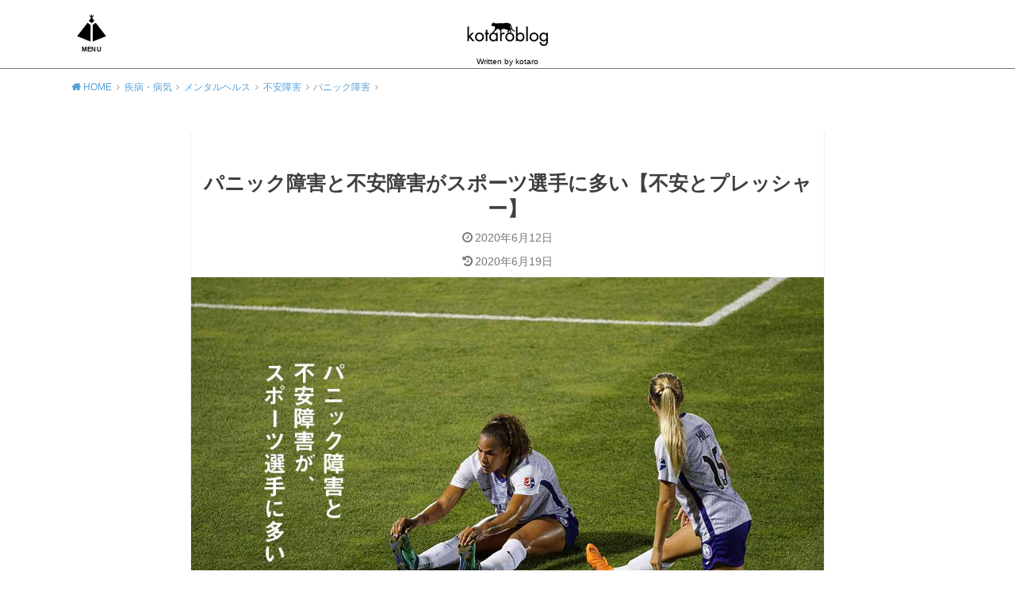

--- FILE ---
content_type: text/html; charset=UTF-8
request_url: https://kotaroblog.jp/panic-disorder2/
body_size: 37968
content:
<!doctype html>
<!--[if lt IE 7]><html dir="ltr" lang="ja" class="no-js lt-ie9 lt-ie8 lt-ie7"><![endif]-->
<!--[if (IE 7)&!(IEMobile)]><html dir="ltr" lang="ja" class="no-js lt-ie9 lt-ie8"><![endif]-->
<!--[if (IE 8)&!(IEMobile)]><html dir="ltr" lang="ja" class="no-js lt-ie9"><![endif]-->
<!--[if gt IE 8]><!--> <html dir="ltr" lang="ja" class="no-js"><!--<![endif]-->

<head>
<meta charset="utf-8">
<meta http-equiv="X-UA-Compatible" content="IE=edge">
<meta name="HandheldFriendly" content="True">
<meta name="MobileOptimized" content="320">
<meta name="viewport" content="width=device-width, initial-scale=1"/>
<link rel="pingback" href="https://kotaroblog.jp/kotaroblog/xmlrpc.php">

<!--[if lt IE 9]>
<script src="//html5shiv.googlecode.com/svn/trunk/html5.js"></script>
<script src="//css3-mediaqueries-js.googlecode.com/svn/trunk/css3-mediaqueries.js"></script>
<![endif]-->

<link href="https://kotaroblog.jp/bmi/bmidata.css" rel="stylesheet" type="text/css" media="all">

<title>パニック障害と不安障害がスポーツ選手に多い【不安とプレッシャー】 | kotaroblog</title>
	<style>img:is([sizes="auto" i], [sizes^="auto," i]) { contain-intrinsic-size: 3000px 1500px }</style>
	
		<!-- All in One SEO 4.8.8 - aioseo.com -->
	<meta name="description" content="パニック障害の広場恐怖症とは、以前発作がでた場所に行くと、あの強くて鋭い発作を思い出してしまい恐れてしまい、その場所や状況を避けることを指します。" />
	<meta name="robots" content="max-snippet:-1, max-image-preview:large, max-video-preview:-1" />
	<meta name="author" content="久永　広太郎"/>
	<link rel="canonical" href="https://kotaroblog.jp/panic-disorder2/" />
	<meta name="generator" content="All in One SEO (AIOSEO) 4.8.8" />
		<script type="application/ld+json" class="aioseo-schema">
			{"@context":"https:\/\/schema.org","@graph":[{"@type":"Article","@id":"https:\/\/kotaroblog.jp\/panic-disorder2\/#article","name":"\u30d1\u30cb\u30c3\u30af\u969c\u5bb3\u3068\u4e0d\u5b89\u969c\u5bb3\u304c\u30b9\u30dd\u30fc\u30c4\u9078\u624b\u306b\u591a\u3044\u3010\u4e0d\u5b89\u3068\u30d7\u30ec\u30c3\u30b7\u30e3\u30fc\u3011 | kotaroblog","headline":"\u30d1\u30cb\u30c3\u30af\u969c\u5bb3\u3068\u4e0d\u5b89\u969c\u5bb3\u304c\u30b9\u30dd\u30fc\u30c4\u9078\u624b\u306b\u591a\u3044\u3010\u4e0d\u5b89\u3068\u30d7\u30ec\u30c3\u30b7\u30e3\u30fc\u3011","author":{"@id":"https:\/\/kotaroblog.jp\/author\/kotaro\/#author"},"publisher":{"@id":"https:\/\/kotaroblog.jp\/#organization"},"image":{"@type":"ImageObject","url":"https:\/\/kotaroblog.jp\/kotaroblog\/wp-content\/uploads\/2020\/06\/jeffrey-f-lin-iONbJBw39oc-unsplash-12.jpg","width":1200,"height":800},"datePublished":"2020-06-12T09:00:00+09:00","dateModified":"2020-06-19T15:38:40+09:00","inLanguage":"ja","mainEntityOfPage":{"@id":"https:\/\/kotaroblog.jp\/panic-disorder2\/#webpage"},"isPartOf":{"@id":"https:\/\/kotaroblog.jp\/panic-disorder2\/#webpage"},"articleSection":"\u30d1\u30cb\u30c3\u30af\u969c\u5bb3, \u30e1\u30f3\u30bf\u30eb\u30d8\u30eb\u30b9, \u75be\u75c5\u30fb\u75c5\u6c17, \u3046\u3064\u75c5, \u30d1\u30cb\u30c3\u30af\u969c\u5bb3, \u30e1\u30f3\u30bf\u30eb\u30d8\u30eb\u30b9"},{"@type":"BreadcrumbList","@id":"https:\/\/kotaroblog.jp\/panic-disorder2\/#breadcrumblist","itemListElement":[{"@type":"ListItem","@id":"https:\/\/kotaroblog.jp#listItem","position":1,"name":"\u5bb6","item":"https:\/\/kotaroblog.jp","nextItem":{"@type":"ListItem","@id":"https:\/\/kotaroblog.jp\/category\/%e7%96%be%e7%97%85\/#listItem","name":"\u75be\u75c5\u30fb\u75c5\u6c17"}},{"@type":"ListItem","@id":"https:\/\/kotaroblog.jp\/category\/%e7%96%be%e7%97%85\/#listItem","position":2,"name":"\u75be\u75c5\u30fb\u75c5\u6c17","item":"https:\/\/kotaroblog.jp\/category\/%e7%96%be%e7%97%85\/","nextItem":{"@type":"ListItem","@id":"https:\/\/kotaroblog.jp\/category\/%e7%96%be%e7%97%85\/%e3%83%a1%e3%83%b3%e3%82%bf%e3%83%ab%e3%83%98%e3%83%ab%e3%82%b9\/#listItem","name":"\u30e1\u30f3\u30bf\u30eb\u30d8\u30eb\u30b9"},"previousItem":{"@type":"ListItem","@id":"https:\/\/kotaroblog.jp#listItem","name":"\u5bb6"}},{"@type":"ListItem","@id":"https:\/\/kotaroblog.jp\/category\/%e7%96%be%e7%97%85\/%e3%83%a1%e3%83%b3%e3%82%bf%e3%83%ab%e3%83%98%e3%83%ab%e3%82%b9\/#listItem","position":3,"name":"\u30e1\u30f3\u30bf\u30eb\u30d8\u30eb\u30b9","item":"https:\/\/kotaroblog.jp\/category\/%e7%96%be%e7%97%85\/%e3%83%a1%e3%83%b3%e3%82%bf%e3%83%ab%e3%83%98%e3%83%ab%e3%82%b9\/","nextItem":{"@type":"ListItem","@id":"https:\/\/kotaroblog.jp\/category\/%e7%96%be%e7%97%85\/%e3%83%a1%e3%83%b3%e3%82%bf%e3%83%ab%e3%83%98%e3%83%ab%e3%82%b9\/%e4%b8%8d%e5%ae%89%e9%9a%9c%e5%ae%b3\/#listItem","name":"\u4e0d\u5b89\u969c\u5bb3"},"previousItem":{"@type":"ListItem","@id":"https:\/\/kotaroblog.jp\/category\/%e7%96%be%e7%97%85\/#listItem","name":"\u75be\u75c5\u30fb\u75c5\u6c17"}},{"@type":"ListItem","@id":"https:\/\/kotaroblog.jp\/category\/%e7%96%be%e7%97%85\/%e3%83%a1%e3%83%b3%e3%82%bf%e3%83%ab%e3%83%98%e3%83%ab%e3%82%b9\/%e4%b8%8d%e5%ae%89%e9%9a%9c%e5%ae%b3\/#listItem","position":4,"name":"\u4e0d\u5b89\u969c\u5bb3","item":"https:\/\/kotaroblog.jp\/category\/%e7%96%be%e7%97%85\/%e3%83%a1%e3%83%b3%e3%82%bf%e3%83%ab%e3%83%98%e3%83%ab%e3%82%b9\/%e4%b8%8d%e5%ae%89%e9%9a%9c%e5%ae%b3\/","nextItem":{"@type":"ListItem","@id":"https:\/\/kotaroblog.jp\/category\/%e7%96%be%e7%97%85\/%e3%83%a1%e3%83%b3%e3%82%bf%e3%83%ab%e3%83%98%e3%83%ab%e3%82%b9\/%e4%b8%8d%e5%ae%89%e9%9a%9c%e5%ae%b3\/%e3%83%91%e3%83%8b%e3%83%83%e3%82%af%e9%9a%9c%e5%ae%b3\/#listItem","name":"\u30d1\u30cb\u30c3\u30af\u969c\u5bb3"},"previousItem":{"@type":"ListItem","@id":"https:\/\/kotaroblog.jp\/category\/%e7%96%be%e7%97%85\/%e3%83%a1%e3%83%b3%e3%82%bf%e3%83%ab%e3%83%98%e3%83%ab%e3%82%b9\/#listItem","name":"\u30e1\u30f3\u30bf\u30eb\u30d8\u30eb\u30b9"}},{"@type":"ListItem","@id":"https:\/\/kotaroblog.jp\/category\/%e7%96%be%e7%97%85\/%e3%83%a1%e3%83%b3%e3%82%bf%e3%83%ab%e3%83%98%e3%83%ab%e3%82%b9\/%e4%b8%8d%e5%ae%89%e9%9a%9c%e5%ae%b3\/%e3%83%91%e3%83%8b%e3%83%83%e3%82%af%e9%9a%9c%e5%ae%b3\/#listItem","position":5,"name":"\u30d1\u30cb\u30c3\u30af\u969c\u5bb3","item":"https:\/\/kotaroblog.jp\/category\/%e7%96%be%e7%97%85\/%e3%83%a1%e3%83%b3%e3%82%bf%e3%83%ab%e3%83%98%e3%83%ab%e3%82%b9\/%e4%b8%8d%e5%ae%89%e9%9a%9c%e5%ae%b3\/%e3%83%91%e3%83%8b%e3%83%83%e3%82%af%e9%9a%9c%e5%ae%b3\/","nextItem":{"@type":"ListItem","@id":"https:\/\/kotaroblog.jp\/panic-disorder2\/#listItem","name":"\u30d1\u30cb\u30c3\u30af\u969c\u5bb3\u3068\u4e0d\u5b89\u969c\u5bb3\u304c\u30b9\u30dd\u30fc\u30c4\u9078\u624b\u306b\u591a\u3044\u3010\u4e0d\u5b89\u3068\u30d7\u30ec\u30c3\u30b7\u30e3\u30fc\u3011"},"previousItem":{"@type":"ListItem","@id":"https:\/\/kotaroblog.jp\/category\/%e7%96%be%e7%97%85\/%e3%83%a1%e3%83%b3%e3%82%bf%e3%83%ab%e3%83%98%e3%83%ab%e3%82%b9\/%e4%b8%8d%e5%ae%89%e9%9a%9c%e5%ae%b3\/#listItem","name":"\u4e0d\u5b89\u969c\u5bb3"}},{"@type":"ListItem","@id":"https:\/\/kotaroblog.jp\/panic-disorder2\/#listItem","position":6,"name":"\u30d1\u30cb\u30c3\u30af\u969c\u5bb3\u3068\u4e0d\u5b89\u969c\u5bb3\u304c\u30b9\u30dd\u30fc\u30c4\u9078\u624b\u306b\u591a\u3044\u3010\u4e0d\u5b89\u3068\u30d7\u30ec\u30c3\u30b7\u30e3\u30fc\u3011","previousItem":{"@type":"ListItem","@id":"https:\/\/kotaroblog.jp\/category\/%e7%96%be%e7%97%85\/%e3%83%a1%e3%83%b3%e3%82%bf%e3%83%ab%e3%83%98%e3%83%ab%e3%82%b9\/%e4%b8%8d%e5%ae%89%e9%9a%9c%e5%ae%b3\/%e3%83%91%e3%83%8b%e3%83%83%e3%82%af%e9%9a%9c%e5%ae%b3\/#listItem","name":"\u30d1\u30cb\u30c3\u30af\u969c\u5bb3"}}]},{"@type":"Organization","@id":"https:\/\/kotaroblog.jp\/#organization","name":"kotaroblog","description":"Written by kotaro","url":"https:\/\/kotaroblog.jp\/"},{"@type":"Person","@id":"https:\/\/kotaroblog.jp\/author\/kotaro\/#author","url":"https:\/\/kotaroblog.jp\/author\/kotaro\/","name":"\u4e45\u6c38\u3000\u5e83\u592a\u90ce"},{"@type":"WebPage","@id":"https:\/\/kotaroblog.jp\/panic-disorder2\/#webpage","url":"https:\/\/kotaroblog.jp\/panic-disorder2\/","name":"\u30d1\u30cb\u30c3\u30af\u969c\u5bb3\u3068\u4e0d\u5b89\u969c\u5bb3\u304c\u30b9\u30dd\u30fc\u30c4\u9078\u624b\u306b\u591a\u3044\u3010\u4e0d\u5b89\u3068\u30d7\u30ec\u30c3\u30b7\u30e3\u30fc\u3011 | kotaroblog","description":"\u30d1\u30cb\u30c3\u30af\u969c\u5bb3\u306e\u5e83\u5834\u6050\u6016\u75c7\u3068\u306f\u3001\u4ee5\u524d\u767a\u4f5c\u304c\u3067\u305f\u5834\u6240\u306b\u884c\u304f\u3068\u3001\u3042\u306e\u5f37\u304f\u3066\u92ed\u3044\u767a\u4f5c\u3092\u601d\u3044\u51fa\u3057\u3066\u3057\u307e\u3044\u6050\u308c\u3066\u3057\u307e\u3044\u3001\u305d\u306e\u5834\u6240\u3084\u72b6\u6cc1\u3092\u907f\u3051\u308b\u3053\u3068\u3092\u6307\u3057\u307e\u3059\u3002","inLanguage":"ja","isPartOf":{"@id":"https:\/\/kotaroblog.jp\/#website"},"breadcrumb":{"@id":"https:\/\/kotaroblog.jp\/panic-disorder2\/#breadcrumblist"},"author":{"@id":"https:\/\/kotaroblog.jp\/author\/kotaro\/#author"},"creator":{"@id":"https:\/\/kotaroblog.jp\/author\/kotaro\/#author"},"image":{"@type":"ImageObject","url":"https:\/\/kotaroblog.jp\/kotaroblog\/wp-content\/uploads\/2020\/06\/jeffrey-f-lin-iONbJBw39oc-unsplash-12.jpg","@id":"https:\/\/kotaroblog.jp\/panic-disorder2\/#mainImage","width":1200,"height":800},"primaryImageOfPage":{"@id":"https:\/\/kotaroblog.jp\/panic-disorder2\/#mainImage"},"datePublished":"2020-06-12T09:00:00+09:00","dateModified":"2020-06-19T15:38:40+09:00"},{"@type":"WebSite","@id":"https:\/\/kotaroblog.jp\/#website","url":"https:\/\/kotaroblog.jp\/","name":"kotaroblog","description":"Written by kotaro","inLanguage":"ja","publisher":{"@id":"https:\/\/kotaroblog.jp\/#organization"}}]}
		</script>
		<!-- All in One SEO -->

<link rel='dns-prefetch' href='//stats.wp.com' />
<link rel='dns-prefetch' href='//fonts.googleapis.com' />
<link rel='preconnect' href='//c0.wp.com' />
<link rel="alternate" type="application/rss+xml" title="kotaroblog &raquo; フィード" href="https://kotaroblog.jp/feed/" />
<link rel="alternate" type="application/rss+xml" title="kotaroblog &raquo; コメントフィード" href="https://kotaroblog.jp/comments/feed/" />
<script type="text/javascript">
/* <![CDATA[ */
window._wpemojiSettings = {"baseUrl":"https:\/\/s.w.org\/images\/core\/emoji\/16.0.1\/72x72\/","ext":".png","svgUrl":"https:\/\/s.w.org\/images\/core\/emoji\/16.0.1\/svg\/","svgExt":".svg","source":{"concatemoji":"https:\/\/kotaroblog.jp\/kotaroblog\/wp-includes\/js\/wp-emoji-release.min.js?ver=6.8.3"}};
/*! This file is auto-generated */
!function(s,n){var o,i,e;function c(e){try{var t={supportTests:e,timestamp:(new Date).valueOf()};sessionStorage.setItem(o,JSON.stringify(t))}catch(e){}}function p(e,t,n){e.clearRect(0,0,e.canvas.width,e.canvas.height),e.fillText(t,0,0);var t=new Uint32Array(e.getImageData(0,0,e.canvas.width,e.canvas.height).data),a=(e.clearRect(0,0,e.canvas.width,e.canvas.height),e.fillText(n,0,0),new Uint32Array(e.getImageData(0,0,e.canvas.width,e.canvas.height).data));return t.every(function(e,t){return e===a[t]})}function u(e,t){e.clearRect(0,0,e.canvas.width,e.canvas.height),e.fillText(t,0,0);for(var n=e.getImageData(16,16,1,1),a=0;a<n.data.length;a++)if(0!==n.data[a])return!1;return!0}function f(e,t,n,a){switch(t){case"flag":return n(e,"\ud83c\udff3\ufe0f\u200d\u26a7\ufe0f","\ud83c\udff3\ufe0f\u200b\u26a7\ufe0f")?!1:!n(e,"\ud83c\udde8\ud83c\uddf6","\ud83c\udde8\u200b\ud83c\uddf6")&&!n(e,"\ud83c\udff4\udb40\udc67\udb40\udc62\udb40\udc65\udb40\udc6e\udb40\udc67\udb40\udc7f","\ud83c\udff4\u200b\udb40\udc67\u200b\udb40\udc62\u200b\udb40\udc65\u200b\udb40\udc6e\u200b\udb40\udc67\u200b\udb40\udc7f");case"emoji":return!a(e,"\ud83e\udedf")}return!1}function g(e,t,n,a){var r="undefined"!=typeof WorkerGlobalScope&&self instanceof WorkerGlobalScope?new OffscreenCanvas(300,150):s.createElement("canvas"),o=r.getContext("2d",{willReadFrequently:!0}),i=(o.textBaseline="top",o.font="600 32px Arial",{});return e.forEach(function(e){i[e]=t(o,e,n,a)}),i}function t(e){var t=s.createElement("script");t.src=e,t.defer=!0,s.head.appendChild(t)}"undefined"!=typeof Promise&&(o="wpEmojiSettingsSupports",i=["flag","emoji"],n.supports={everything:!0,everythingExceptFlag:!0},e=new Promise(function(e){s.addEventListener("DOMContentLoaded",e,{once:!0})}),new Promise(function(t){var n=function(){try{var e=JSON.parse(sessionStorage.getItem(o));if("object"==typeof e&&"number"==typeof e.timestamp&&(new Date).valueOf()<e.timestamp+604800&&"object"==typeof e.supportTests)return e.supportTests}catch(e){}return null}();if(!n){if("undefined"!=typeof Worker&&"undefined"!=typeof OffscreenCanvas&&"undefined"!=typeof URL&&URL.createObjectURL&&"undefined"!=typeof Blob)try{var e="postMessage("+g.toString()+"("+[JSON.stringify(i),f.toString(),p.toString(),u.toString()].join(",")+"));",a=new Blob([e],{type:"text/javascript"}),r=new Worker(URL.createObjectURL(a),{name:"wpTestEmojiSupports"});return void(r.onmessage=function(e){c(n=e.data),r.terminate(),t(n)})}catch(e){}c(n=g(i,f,p,u))}t(n)}).then(function(e){for(var t in e)n.supports[t]=e[t],n.supports.everything=n.supports.everything&&n.supports[t],"flag"!==t&&(n.supports.everythingExceptFlag=n.supports.everythingExceptFlag&&n.supports[t]);n.supports.everythingExceptFlag=n.supports.everythingExceptFlag&&!n.supports.flag,n.DOMReady=!1,n.readyCallback=function(){n.DOMReady=!0}}).then(function(){return e}).then(function(){var e;n.supports.everything||(n.readyCallback(),(e=n.source||{}).concatemoji?t(e.concatemoji):e.wpemoji&&e.twemoji&&(t(e.twemoji),t(e.wpemoji)))}))}((window,document),window._wpemojiSettings);
/* ]]> */
</script>
<style id='wp-emoji-styles-inline-css' type='text/css'>

	img.wp-smiley, img.emoji {
		display: inline !important;
		border: none !important;
		box-shadow: none !important;
		height: 1em !important;
		width: 1em !important;
		margin: 0 0.07em !important;
		vertical-align: -0.1em !important;
		background: none !important;
		padding: 0 !important;
	}
</style>
<link rel='stylesheet' id='wp-block-library-css' href='https://c0.wp.com/c/6.8.3/wp-includes/css/dist/block-library/style.min.css' type='text/css' media='all' />
<style id='classic-theme-styles-inline-css' type='text/css'>
/*! This file is auto-generated */
.wp-block-button__link{color:#fff;background-color:#32373c;border-radius:9999px;box-shadow:none;text-decoration:none;padding:calc(.667em + 2px) calc(1.333em + 2px);font-size:1.125em}.wp-block-file__button{background:#32373c;color:#fff;text-decoration:none}
</style>
<link rel='stylesheet' id='mediaelement-css' href='https://c0.wp.com/c/6.8.3/wp-includes/js/mediaelement/mediaelementplayer-legacy.min.css' type='text/css' media='all' />
<link rel='stylesheet' id='wp-mediaelement-css' href='https://c0.wp.com/c/6.8.3/wp-includes/js/mediaelement/wp-mediaelement.min.css' type='text/css' media='all' />
<style id='jetpack-sharing-buttons-style-inline-css' type='text/css'>
.jetpack-sharing-buttons__services-list{display:flex;flex-direction:row;flex-wrap:wrap;gap:0;list-style-type:none;margin:5px;padding:0}.jetpack-sharing-buttons__services-list.has-small-icon-size{font-size:12px}.jetpack-sharing-buttons__services-list.has-normal-icon-size{font-size:16px}.jetpack-sharing-buttons__services-list.has-large-icon-size{font-size:24px}.jetpack-sharing-buttons__services-list.has-huge-icon-size{font-size:36px}@media print{.jetpack-sharing-buttons__services-list{display:none!important}}.editor-styles-wrapper .wp-block-jetpack-sharing-buttons{gap:0;padding-inline-start:0}ul.jetpack-sharing-buttons__services-list.has-background{padding:1.25em 2.375em}
</style>
<style id='global-styles-inline-css' type='text/css'>
:root{--wp--preset--aspect-ratio--square: 1;--wp--preset--aspect-ratio--4-3: 4/3;--wp--preset--aspect-ratio--3-4: 3/4;--wp--preset--aspect-ratio--3-2: 3/2;--wp--preset--aspect-ratio--2-3: 2/3;--wp--preset--aspect-ratio--16-9: 16/9;--wp--preset--aspect-ratio--9-16: 9/16;--wp--preset--color--black: #000000;--wp--preset--color--cyan-bluish-gray: #abb8c3;--wp--preset--color--white: #ffffff;--wp--preset--color--pale-pink: #f78da7;--wp--preset--color--vivid-red: #cf2e2e;--wp--preset--color--luminous-vivid-orange: #ff6900;--wp--preset--color--luminous-vivid-amber: #fcb900;--wp--preset--color--light-green-cyan: #7bdcb5;--wp--preset--color--vivid-green-cyan: #00d084;--wp--preset--color--pale-cyan-blue: #8ed1fc;--wp--preset--color--vivid-cyan-blue: #0693e3;--wp--preset--color--vivid-purple: #9b51e0;--wp--preset--gradient--vivid-cyan-blue-to-vivid-purple: linear-gradient(135deg,rgba(6,147,227,1) 0%,rgb(155,81,224) 100%);--wp--preset--gradient--light-green-cyan-to-vivid-green-cyan: linear-gradient(135deg,rgb(122,220,180) 0%,rgb(0,208,130) 100%);--wp--preset--gradient--luminous-vivid-amber-to-luminous-vivid-orange: linear-gradient(135deg,rgba(252,185,0,1) 0%,rgba(255,105,0,1) 100%);--wp--preset--gradient--luminous-vivid-orange-to-vivid-red: linear-gradient(135deg,rgba(255,105,0,1) 0%,rgb(207,46,46) 100%);--wp--preset--gradient--very-light-gray-to-cyan-bluish-gray: linear-gradient(135deg,rgb(238,238,238) 0%,rgb(169,184,195) 100%);--wp--preset--gradient--cool-to-warm-spectrum: linear-gradient(135deg,rgb(74,234,220) 0%,rgb(151,120,209) 20%,rgb(207,42,186) 40%,rgb(238,44,130) 60%,rgb(251,105,98) 80%,rgb(254,248,76) 100%);--wp--preset--gradient--blush-light-purple: linear-gradient(135deg,rgb(255,206,236) 0%,rgb(152,150,240) 100%);--wp--preset--gradient--blush-bordeaux: linear-gradient(135deg,rgb(254,205,165) 0%,rgb(254,45,45) 50%,rgb(107,0,62) 100%);--wp--preset--gradient--luminous-dusk: linear-gradient(135deg,rgb(255,203,112) 0%,rgb(199,81,192) 50%,rgb(65,88,208) 100%);--wp--preset--gradient--pale-ocean: linear-gradient(135deg,rgb(255,245,203) 0%,rgb(182,227,212) 50%,rgb(51,167,181) 100%);--wp--preset--gradient--electric-grass: linear-gradient(135deg,rgb(202,248,128) 0%,rgb(113,206,126) 100%);--wp--preset--gradient--midnight: linear-gradient(135deg,rgb(2,3,129) 0%,rgb(40,116,252) 100%);--wp--preset--font-size--small: 13px;--wp--preset--font-size--medium: 20px;--wp--preset--font-size--large: 36px;--wp--preset--font-size--x-large: 42px;--wp--preset--spacing--20: 0.44rem;--wp--preset--spacing--30: 0.67rem;--wp--preset--spacing--40: 1rem;--wp--preset--spacing--50: 1.5rem;--wp--preset--spacing--60: 2.25rem;--wp--preset--spacing--70: 3.38rem;--wp--preset--spacing--80: 5.06rem;--wp--preset--shadow--natural: 6px 6px 9px rgba(0, 0, 0, 0.2);--wp--preset--shadow--deep: 12px 12px 50px rgba(0, 0, 0, 0.4);--wp--preset--shadow--sharp: 6px 6px 0px rgba(0, 0, 0, 0.2);--wp--preset--shadow--outlined: 6px 6px 0px -3px rgba(255, 255, 255, 1), 6px 6px rgba(0, 0, 0, 1);--wp--preset--shadow--crisp: 6px 6px 0px rgba(0, 0, 0, 1);}:where(.is-layout-flex){gap: 0.5em;}:where(.is-layout-grid){gap: 0.5em;}body .is-layout-flex{display: flex;}.is-layout-flex{flex-wrap: wrap;align-items: center;}.is-layout-flex > :is(*, div){margin: 0;}body .is-layout-grid{display: grid;}.is-layout-grid > :is(*, div){margin: 0;}:where(.wp-block-columns.is-layout-flex){gap: 2em;}:where(.wp-block-columns.is-layout-grid){gap: 2em;}:where(.wp-block-post-template.is-layout-flex){gap: 1.25em;}:where(.wp-block-post-template.is-layout-grid){gap: 1.25em;}.has-black-color{color: var(--wp--preset--color--black) !important;}.has-cyan-bluish-gray-color{color: var(--wp--preset--color--cyan-bluish-gray) !important;}.has-white-color{color: var(--wp--preset--color--white) !important;}.has-pale-pink-color{color: var(--wp--preset--color--pale-pink) !important;}.has-vivid-red-color{color: var(--wp--preset--color--vivid-red) !important;}.has-luminous-vivid-orange-color{color: var(--wp--preset--color--luminous-vivid-orange) !important;}.has-luminous-vivid-amber-color{color: var(--wp--preset--color--luminous-vivid-amber) !important;}.has-light-green-cyan-color{color: var(--wp--preset--color--light-green-cyan) !important;}.has-vivid-green-cyan-color{color: var(--wp--preset--color--vivid-green-cyan) !important;}.has-pale-cyan-blue-color{color: var(--wp--preset--color--pale-cyan-blue) !important;}.has-vivid-cyan-blue-color{color: var(--wp--preset--color--vivid-cyan-blue) !important;}.has-vivid-purple-color{color: var(--wp--preset--color--vivid-purple) !important;}.has-black-background-color{background-color: var(--wp--preset--color--black) !important;}.has-cyan-bluish-gray-background-color{background-color: var(--wp--preset--color--cyan-bluish-gray) !important;}.has-white-background-color{background-color: var(--wp--preset--color--white) !important;}.has-pale-pink-background-color{background-color: var(--wp--preset--color--pale-pink) !important;}.has-vivid-red-background-color{background-color: var(--wp--preset--color--vivid-red) !important;}.has-luminous-vivid-orange-background-color{background-color: var(--wp--preset--color--luminous-vivid-orange) !important;}.has-luminous-vivid-amber-background-color{background-color: var(--wp--preset--color--luminous-vivid-amber) !important;}.has-light-green-cyan-background-color{background-color: var(--wp--preset--color--light-green-cyan) !important;}.has-vivid-green-cyan-background-color{background-color: var(--wp--preset--color--vivid-green-cyan) !important;}.has-pale-cyan-blue-background-color{background-color: var(--wp--preset--color--pale-cyan-blue) !important;}.has-vivid-cyan-blue-background-color{background-color: var(--wp--preset--color--vivid-cyan-blue) !important;}.has-vivid-purple-background-color{background-color: var(--wp--preset--color--vivid-purple) !important;}.has-black-border-color{border-color: var(--wp--preset--color--black) !important;}.has-cyan-bluish-gray-border-color{border-color: var(--wp--preset--color--cyan-bluish-gray) !important;}.has-white-border-color{border-color: var(--wp--preset--color--white) !important;}.has-pale-pink-border-color{border-color: var(--wp--preset--color--pale-pink) !important;}.has-vivid-red-border-color{border-color: var(--wp--preset--color--vivid-red) !important;}.has-luminous-vivid-orange-border-color{border-color: var(--wp--preset--color--luminous-vivid-orange) !important;}.has-luminous-vivid-amber-border-color{border-color: var(--wp--preset--color--luminous-vivid-amber) !important;}.has-light-green-cyan-border-color{border-color: var(--wp--preset--color--light-green-cyan) !important;}.has-vivid-green-cyan-border-color{border-color: var(--wp--preset--color--vivid-green-cyan) !important;}.has-pale-cyan-blue-border-color{border-color: var(--wp--preset--color--pale-cyan-blue) !important;}.has-vivid-cyan-blue-border-color{border-color: var(--wp--preset--color--vivid-cyan-blue) !important;}.has-vivid-purple-border-color{border-color: var(--wp--preset--color--vivid-purple) !important;}.has-vivid-cyan-blue-to-vivid-purple-gradient-background{background: var(--wp--preset--gradient--vivid-cyan-blue-to-vivid-purple) !important;}.has-light-green-cyan-to-vivid-green-cyan-gradient-background{background: var(--wp--preset--gradient--light-green-cyan-to-vivid-green-cyan) !important;}.has-luminous-vivid-amber-to-luminous-vivid-orange-gradient-background{background: var(--wp--preset--gradient--luminous-vivid-amber-to-luminous-vivid-orange) !important;}.has-luminous-vivid-orange-to-vivid-red-gradient-background{background: var(--wp--preset--gradient--luminous-vivid-orange-to-vivid-red) !important;}.has-very-light-gray-to-cyan-bluish-gray-gradient-background{background: var(--wp--preset--gradient--very-light-gray-to-cyan-bluish-gray) !important;}.has-cool-to-warm-spectrum-gradient-background{background: var(--wp--preset--gradient--cool-to-warm-spectrum) !important;}.has-blush-light-purple-gradient-background{background: var(--wp--preset--gradient--blush-light-purple) !important;}.has-blush-bordeaux-gradient-background{background: var(--wp--preset--gradient--blush-bordeaux) !important;}.has-luminous-dusk-gradient-background{background: var(--wp--preset--gradient--luminous-dusk) !important;}.has-pale-ocean-gradient-background{background: var(--wp--preset--gradient--pale-ocean) !important;}.has-electric-grass-gradient-background{background: var(--wp--preset--gradient--electric-grass) !important;}.has-midnight-gradient-background{background: var(--wp--preset--gradient--midnight) !important;}.has-small-font-size{font-size: var(--wp--preset--font-size--small) !important;}.has-medium-font-size{font-size: var(--wp--preset--font-size--medium) !important;}.has-large-font-size{font-size: var(--wp--preset--font-size--large) !important;}.has-x-large-font-size{font-size: var(--wp--preset--font-size--x-large) !important;}
:where(.wp-block-post-template.is-layout-flex){gap: 1.25em;}:where(.wp-block-post-template.is-layout-grid){gap: 1.25em;}
:where(.wp-block-columns.is-layout-flex){gap: 2em;}:where(.wp-block-columns.is-layout-grid){gap: 2em;}
:root :where(.wp-block-pullquote){font-size: 1.5em;line-height: 1.6;}
</style>
<link rel='stylesheet' id='parent-style-css' href='https://kotaroblog.jp/kotaroblog/wp-content/themes/yswallow/style.css' type='text/css' media='all' />
<link rel='stylesheet' id='style-css' href='https://kotaroblog.jp/kotaroblog/wp-content/themes/yswallow/style.min.css?ver=1.6.3' type='text/css' media='all' />
<style id='style-inline-css' type='text/css'>
.animated{animation-duration:1.2s;animation-fill-mode:both;animation-delay:0s;animation-timing-function:ease-out}.wpcf7 .screen-reader-response{position:static}.animated{animation-fill-mode:none}@keyframes fadeIn{from{opacity:0}to{opacity:1}}.fadeIn{animation-name:fadeIn}@keyframes fadeInDown{from{opacity:0;transform:translate3d(0,-10px,0)}to{opacity:1;transform:none}}.fadeInDown{animation-name:fadeInDown}@keyframes fadeInDownBig{from{opacity:0;transform:translate3d(0,-100%,0)}to{opacity:1;transform:none}}.fadeInDownBig{animation-name:fadeInDownBig}@keyframes fadeInLeft{from{opacity:0;transform:translate3d(-10px,0,0)}to{opacity:1;transform:none}}.fadeInLeft{animation-name:fadeInLeft}@keyframes fadeInLeftBig{from{opacity:0;transform:translate3d(-100%,0,0)}to{opacity:1;transform:none}}.fadeInLeftBig{animation-name:fadeInLeftBig}@keyframes fadeInRight{from{opacity:0;transform:translate3d(10px,0,0)}to{opacity:1;transform:none}}.fadeInRight{animation-name:fadeInRight}@keyframes fadeInRightBig{from{opacity:0;transform:translate3d(100%,0,0)}to{opacity:1;transform:none}}.fadeInRightBig{animation-name:fadeInRightBig}@keyframes fadeInUp{from{opacity:0;transform:translate3d(0,10px,0)}to{opacity:1;transform:none}}.fadeInUp{animation-name:fadeInUp}@keyframes fadeInUpBig{from{opacity:0;transform:translate3d(0,100%,0)}to{opacity:1;transform:none}}.fadeInUpBig{animation-name:fadeInUpBig}
</style>
<link rel='stylesheet' id='gf_Notojp-css' href='https://fonts.googleapis.com/css?family=Noto+Sans+JP&#038;display=swap' type='text/css' media='all' />
<link rel='stylesheet' id='fontawesome-css' href='https://kotaroblog.jp/kotaroblog/wp-content/themes/yswallow/library/css/font-awesome.min.css' type='text/css' media='all' />
<script type="text/javascript" src="https://c0.wp.com/c/6.8.3/wp-includes/js/jquery/jquery.min.js" id="jquery-core-js"></script>
<script type="text/javascript" src="https://c0.wp.com/c/6.8.3/wp-includes/js/jquery/jquery-migrate.min.js" id="jquery-migrate-js"></script>
<link rel="https://api.w.org/" href="https://kotaroblog.jp/wp-json/" /><link rel="alternate" title="JSON" type="application/json" href="https://kotaroblog.jp/wp-json/wp/v2/posts/4961" /><link rel="EditURI" type="application/rsd+xml" title="RSD" href="https://kotaroblog.jp/kotaroblog/xmlrpc.php?rsd" />
<meta name="generator" content="WordPress 6.8.3" />
<link rel='shortlink' href='https://kotaroblog.jp/?p=4961' />
<link rel="alternate" title="oEmbed (JSON)" type="application/json+oembed" href="https://kotaroblog.jp/wp-json/oembed/1.0/embed?url=https%3A%2F%2Fkotaroblog.jp%2Fpanic-disorder2%2F" />
<link rel="alternate" title="oEmbed (XML)" type="text/xml+oembed" href="https://kotaroblog.jp/wp-json/oembed/1.0/embed?url=https%3A%2F%2Fkotaroblog.jp%2Fpanic-disorder2%2F&#038;format=xml" />
	<style>img#wpstats{display:none}</style>
		<style type="text/css">
body, #breadcrumb li a::after{ color: #3E3E3E;}
a, #breadcrumb li a i, .authorbox .author_sns li a::before,.widget li a:after{ color: #57a1d8;}
a:hover{ color: #9eccef;}
.article-footer .post-categories li a,.article-footer .tags a{ background: #57a1d8; border-color:#57a1d8;}
.article-footer .tags a{ color:#57a1d8; background: none;}
.article-footer .post-categories li a:hover,.article-footer .tags a:hover{ background:#9eccef;  border-color:#9eccef;}
input[type="text"],input[type="password"],input[type="datetime"],input[type="datetime-local"],input[type="date"],input[type="month"],input[type="time"],input[type="week"],input[type="number"],input[type="email"],input[type="url"],input[type="search"],input[type="tel"],input[type="color"],select,textarea,.field { background-color: #ffffff;}
#header{ color: #000000; background: #ffffff;}
#logo a{ color: #000000;}
@media only screen and (min-width: 768px) {
	#g_nav .nav > li::after{ background: #000000;}
	#g_nav .nav li ul.sub-menu, #g_nav .nav li ul.children{ background: #2e3a44;color: #ffffff;}
	.archives-list .post-list a .eyecatch::after{ background: #57a1d8;}
}

.slick-prev:before, .slick-next:before, .accordionBtn, #submit, button, html input[type="button"], input[type="reset"], input[type="submit"], .pagination a:hover, .pagination a:focus,.page-links a:hover, .page-links a:focus { background-color: #57a1d8;}
.accordionBtn.active, #submit:hover, #submit:focus{ background-color: #9eccef;}
.entry-content h2, .homeadd_wrap .widgettitle, .widgettitle, .eyecatch .cat-name, ul.wpp-list li a:before, .cat_postlist .catttl span::before, .cat_postlist .catttl span::after, .accordion::before{ background: #ffffff; color: #000000;}
.entry-content h3,.entry-content h4{ border-color: #ffffff;}
.h_balloon .entry-content h2:after{ border-top-color: #ffffff;}
.entry-content ol li:before{ background: #ffffff; border-color: #ffffff;  color: #000000;}
.entry-content ol li ol li:before{ color: #ffffff;}
.entry-content ul li:before{ color: #ffffff;}
.entry-content blockquote::before,.entry-content blockquote::after{color: #ffffff;}

.btn-wrap a{background: #57a1d8;border: 1px solid #57a1d8;}
.btn-wrap a:hover,.widget .btn-wrap:not(.simple) a:hover{color: #57a1d8;border-color: #57a1d8;}
.btn-wrap.simple a, .pagination a, .pagination span,.page-links a{border-color: #57a1d8; color: #57a1d8;}
.btn-wrap.simple a:hover, .pagination .current,.pagination .current:hover,.page-links ul > li > span{background-color: #57a1d8;}

#footer-top::before{background-color: #ffffff;}
#footer,.cta-inner{background-color: #2e3a44; color: #ffffff;}

</style>
<link rel="icon" href="https://kotaroblog.jp/kotaroblog/wp-content/uploads/2019/12/cropped-kotaroblogsatemark-32x32.png" sizes="32x32" />
<link rel="icon" href="https://kotaroblog.jp/kotaroblog/wp-content/uploads/2019/12/cropped-kotaroblogsatemark-192x192.png" sizes="192x192" />
<link rel="apple-touch-icon" href="https://kotaroblog.jp/kotaroblog/wp-content/uploads/2019/12/cropped-kotaroblogsatemark-180x180.png" />
<meta name="msapplication-TileImage" content="https://kotaroblog.jp/kotaroblog/wp-content/uploads/2019/12/cropped-kotaroblogsatemark-270x270.png" />
		<style type="text/css" id="wp-custom-css">
			/* rowの指定 */
.footer2 {
    width: 80%;
    margin: 0 auto;
}
/* ------ Column ------ */

.row {
	max-width: 1040px;
	margin: 0 auto;
}
.row:after {
	content: "";
	display: block;
	clear: both;
}
.row2 {
    max-width: 1040px;
    border: 1px solid #111;
    padding: 10px;
}
.row2:after {
	content: "";
	display: block;
	clear: both;
}

/* 各カラムを横並びにし、左マージンを設定 */

.colnot,
.col {
	float: left;
	margin-left: 1%;
}

/* 左端のカラムの左マージンを削除 */

.colnot:first-child,
.colnot .left,
.col:first-child,
.col .left {
	margin-left: 0;
}

/* カラムの左右を入れ替えるための設定 */

.colnot .right,
.col .right {
	float: right;
	margin-left: 1%;
}

/* 各カラムの幅を％で設定 */

.one-second {width: 49.5%;}
.one-third {width: 32.66666666%;}
.two-third {width: 66.33333333%;}
.one-four {width: 24.25%;}
.one-fifth {width: 19.2%;}
.one-logo {width: 60%;}
.one-info {width: 39%;}
.two-logo {width: 75%;}
.two-info {width: 23%;}

/* スマートフォン以下専用スタイル */

@media screen and (max-width: 639px) {

	/* ------ Column ------ */
	/* 左右に25pxの余白を設定 */
	.row {
		padding: 0 5px;
	}
	/* 各カラムの横並びを解除し、縦１列に並べる */
	.colnot, .colnot.left, .colnot.right,
	.col, .col.left, .col.right {
		float: none;
		width: auto;
		margin-left: 0;
	}
}





/* オリジナルフォント */
@font-face {
  font-family: 'icomoon';
  src:
    url('https://kotaroblog.jp/css/fonts/icomoon.ttf?u2xx1j') format('truetype'),
    url('https://kotaroblog.jp/css/fonts/icomoon.woff?u2xx1j') format('woff'),
    url('https://kotaroblog.jp/css/fonts/icomoon.svg?u2xx1j#icomoon') format('svg');
  font-weight: normal;
  font-style: normal;
}

[class^="icon"], [class*=" icon"] {
  /* use !important to prevent issues with browser extensions that change fonts */
  font-family: 'icomoon' !important;
  speak: none;
  font-style: normal;
  font-weight: normal;
  font-variant: normal;
  text-transform: none;
  line-height: 1;

  /* Better Font Rendering =========== */
  -webkit-font-smoothing: antialiased;
  -moz-osx-font-smoothing: grayscale;
}

.iconwatashi:before {
    content:"\e613";
}
.iconportfolio:before {
    content:"\e932";
}
.icontwitter:before {
    content:"\f099";
}
.iconcaret-right:before {
    content:"\f0a4";
}
.iconblue {
    color: #2b5473;
    font-size: 28px;
    text-align: center;
    margin-top: 30px;
}



/* 動画
------------------------------------------------------------- */

.doga {
    position: relative;
    width: 100%;
    padding-top: 56.25%;
    margin-bottom: 3em;
}
@media only screen and (max-width: 767px) {
  .doga {
      padding-top: 0%;
  }
}

.doga video {
  background-color: #000;
  position: absolute;
  top: 0;
  left: 0;
  width: 100%!important;
  height: 100%!important;
}

.doga iframe {
  position: absolute;
  top: 0;
  left: 0;
  width: 100%!important;
  height: 100%!important;
}

.video-container {
  position: relative;
  padding-bottom: 56.25%;
  padding-top: 30px;
  height: 0;
  overflow: hidden;
}

.video-container video,
.video-container iframe,
.video-container object,
.video-container embed {
  position: absolute;
  top: 0;
  left: 0;
  width: 100%;
  height: 100%;
}

/* 一般設定
------------------------------------------------------------- */

body {
     font-family: "游ゴシック Medium",YuGothic,YuGothicM,"Hiragino Kaku Gothic ProN","Hiragino Kaku Gothic Pro",メイリオ,Meiryo,sans-serif;
    background-color: #fff;
}
.entry-content a {
    text-decoration: none;
    font-weight: 600;
}
#header {
    border-bottom: 1px solid #777;
}
#sidebar {
    font-size: 14px;
}
article#post-24 {
    background-color: #fff;
}
.archives-list.card-list {
    text-align: center;
    margin-left: -2%;
    margin-right: -2%;
    display: block;
    border-left: 1px solid #eee;
    border-right: 1px solid #eee;
}
.single #main .article {
    margin-bottom: 1em;
    border-left: 1px solid #eee;
    border-right: 1px solid #eee;
}
/* ヘッダーロゴの設定 */
@media only screen and (min-width: 768px) {
.header #logo {
    display: block;
    margin: 0px auto;
    width: 53%;
}
}
.site_description {
    font-size: 10px;
    text-align: center;
    margin: 0;
}
.big {
    font-size: 160%;
    font-weight: 600;
}
.red {
	color: red
}
.center {
    text-align: center;
}
.bold {
    font-weight: 600;
}


.pc_only {
	display: block;
}
.sp_only {
	display: none;
}
@media screen and (max-width: 640px) {
	.pc_only {
		display: none;
	}
	.sp_only {
		display: block;
	}
}



article.post-list.animated.fadeIn.post-17.post.type-post.status-publish.format-standard.has-post-thumbnail.category-1.tag-test.article.cf {
    background-color: #fff;
}


.archives-list.simple-list .post-list {
    margin: 0 auto 32px 0;
}
div#custom_html-2 {
    background-color: #fff;
    padding-left: 20px;
    padding-right: 20px;
    padding-bottom: 20px;
}
#footer2 .container .row p,
#sidebar div#custom_html-2 p {
    font-size: 12px;
}
article#post-17 {
    background-color: #fff;
}

.post-list {
    background-color: #fff;
}	

article.post {
    background-color: #fff;
}

/* トップページ写真の大きさ指定 */
.archives-list.simple-list .post-list .eyecatch {
    width: 45%;
    max-width: 350px;
    float: left;
    margin-bottom: 0!important;
}
@media only screen and (max-width: 767px) {
    .article-header .eyecatch, .cta-inner {
        margin-left: 0em;
        margin-right: 0em;
    }
}
/* RECOMMENDの写真の高さ指定 */
#main .article .related-post .eyecatch {
    padding-bottom: 20px;
}

/* トップページ文章文字の大きさ */
.archives-list .post-list .byline, .archives-list .post-list .description p {
    font-size: 100%;
    opacity: 0.65;
    color: #111;
    padding-left: 5px;
    padding-right: 5px;
}
.entry-content h1.h2.entry-title {
    padding: 20px 10px;
    text-align: center;
}
.byline time.date {
    text-align: center;
    width: 100%;
}

/* ウィジェット */

.custom-html-widget {
    text-align: center;
}
.custom-html-widget .myphoto img {
    width: 150px;
    margin: 0 auto;
    border-radius: 50%;
}
.custom-html-widget p {
    text-align: left;
}
.sidebar .widget h4.widgettitle {
    text-align: center;
}

/* シングルページ */

article .entry-content {
    margin-left: 40px;
    margin-right: 40px;
}
@media screen and (max-width: 639px) {
  article .entry-content {
      margin-left: 5px;
      margin-right: 5px;
  }
}

article .entry-content h2,
article .entry-content h3,
article .entry-content h4,
article .entry-content h5,
article .entry-content h6 {
	color: #111;
}


.inner h1.entry-title {
    text-align: center;
    padding-top: 2em;
}
article .entry-content h2 {
    font-size: 36px;
    text-align: center;
    box-shadow: none;
    padding: 0px;
    margin-top: 3em;
}
article .entry-content h2:after {
    margin-top: 20px;
    width: 60px;
    height: 7px;
    background-color: #111;
    border-radius: 2px;
    margin-left: auto;
	  margin-right: auto;
}
article .entry-content h2:after {
    display: block;
    content: "";
}

article .entry-content h3 {
    padding-top: 1em;
    padding-bottom: 1em;
    margin-top: 4em;
    margin-bottom: 2em;
    border-top: 1px solid #111;
    border-bottom: 1px solid #111;
    font-size: 30px;
}
article .entry-content h3:before {
    width: 22px;
    height: 6px;
    background-color: #111;
    margin-right: 5px;
    border-radius: 2px;
}

article .entry-content h3:before {
    display: inline-block;
    vertical-align: middle;
    content: "";
    position: relative;
    top: -3px;
}

article .entry-content h4 {
    margin-top: 4em;
    font-size: 24px;
	  padding: 0px;
}

article .entry-content h4:before {
    width: 18px;
    height: 18px;
    background-color: #111;
    margin-right: 9px;
    border-radius: 2px;
}

article .entry-content h4:before {
    display: inline-block;
    vertical-align: middle;
    content: "";
    position: relative;
    top: -1px;
}
article .entry-content h5 {
    font-size: 20px;
    margin-top: 4em;
    margin-bottom: 40px;
    padding: 0px;
    color: #111;
}
article .entry-content h5:before {
    width: 20px;
    height: 7px;
    background-color: #111;
    margin-right: 9px;
	  border-radius: 5px;
}
article .entry-content h5:before {
    display: inline-block;
    vertical-align: middle;
    content: "";
    position: relative;
    top: -2px;
}
h5.obiline {
    border-bottom: 1px solid #d60845;
    background-color: #fff0f4;
    border-radius: 5px;
}
article .entry-content h6 {
    font-size: 18px;
    font-weight: 600;
    margin-top: 3em;
    margin-bottom: 1em;
    padding: 10px;
    border-left: 7px solid #111;
}
article .entry-content p.small {
    font-size: small;
    line-height: 1.4;
    color: #555;
}
/* kotarotable
------------------------------------------------------------------ */
article .entry-content table.kotarotable,
article .entry-content table.kotarotable2 {
    max-width: 100%;
    width: -webkit-fill-available;
}
article .entry-content table.kotarotable td {
    font-size: 16px;
    padding: 10px 5px;
    background-color: #fff;
    vertical-align: top;
    border: 1px solid #c3e3fb;
}
article .entry-content table.kotarotable td.tdhead {
    font-weight: 600;
    background-color: #c3e3fb;
    text-align: left;
    min-width: 7em;
    border-top: 1px solid #c3e3fa;
    border-bottom: 1px solid #fff;
    border-left: 1px solid #c3e3fa;
    border-right: 1px solid #c3e3fa;
}
article .entry-content table.kotarotable td.tdheadtop {
	   color: #fff;
    font-weight: 600;
    background-color: #408bc3;
    text-align: center;
    min-width: 7em;
}
article .entry-content table.kotarotable td.tdcenter {
    text-align: center;
    color: #fff;
    background-color: #699fd3;
}
article .entry-content .kotarotable ul {
    border: none;
    padding: 0;
    background-color: inherit;
    margin: 0;
}
article .entry-content .kotarotable ul li {
    list-style: none;
    padding-left: 0em;
    position: inherit;
    color: inherit;
    font-weight: 500;
    margin-left: 10px;
}
article .entry-content .kotarotable ul li:before {
    color: brown;
}
article .entry-content table.kotarotable2 td.tdheadtop {
    color: #fff;
    font-weight: 600;
    background-color: #b9a764;
    text-align: center;
    min-width: 7em;
}
article .entry-content table.kotarotable2 td.tdhead {
    font-weight: 600;
    background-color: #e2dab2;
    text-align: left;
    min-width: 3em;
}
article .entry-content table.kotarotable2 td {
    font-size: 16px;
    padding: 20px 5px;
    border: 1px solid #fff;
    background-color: #fffdf7;
    vertical-align: top;
}
article .entry-content figure .wp-block-table figcaption {
    text-align: left;
}

article .entry-content table.kotarotable td.tdnamber {
    min-width: 3em;
    text-align: center;
    background-color: #4d90c1;
    font-weight: 600;
    color: #fff;
}

table.kotarotable p.bigfontb {
    font-size: 20px;
    font-weight: 600;
    text-align: center;
    border-bottom: 1px solid;
    border-color: #699fd3;
}

article .entry-content p,
article .entry-content ul li {
    font-size: 17px;
}

article .entry-content p {
    font-weight: 500;
    color: #111;
}
article .entry-content p a {
    font-weight: 600;
}
article .entry-content .bigfontb {
    font-size: 20px;
    font-weight: 600;
}
article .entry-content ul {
    padding: .5em 2em 1em 2em;
    border: 1px dotted #111;
    margin: 1em 0 3em;
    background-color: #fff;
}
article .entry-content ol {
    padding: 2em;
    border: 2px dotted #999;
    background-color: #fff;
    margin-bottom: 4em;
}
article .entry-content ul li {
    list-style-type: none; /*点を非表示*/
    position: relative; /*基準位置*/
    padding-left: 16px;
    font-weight: 600;
}
article .entry-content ul li:before {
    border-radius: 50%; /*丸くする*/
    width: 16px; /*点の幅*/
    height: 16px; /*点の高さ*/
    display: block;
    position: absolute; /*絶対配置*/
    left: 0; /*点の位置*/
    top: 6px; /*点の位置*/
    content: "";
    background: #999!important; /*点の色*/
}
article .entry-content ol li {
    color: #111;
    font-weight: 600;
}
.entry-content ol li:before {
    background: #999;
    border-color: #999;
    color: #fff;
}
figcaption {
}

@media only screen and (max-width: 769px) {
    .archives-list.simple-list .post-list {
      margin: 0 auto 12px 0;
  }
}
/* 蛍光ペンで線を引いたような演出
------------------------------------------------------------- */

.markarline {               
    background: rgba(0, 0, 0, 0) linear-gradient(transparent 30%, rgba(255, 255, 153, 0.5) 30%) repeat scroll 0 0;
}

.keikou {
    background: rgba(0, 0, 0, 0) linear-gradient(transparent 40%, rgba(255, 255, 102, 0.5)  60%) repeat scroll 0 0;
}
.keikoup {
    background: rgba(0, 0, 0, 0) linear-gradient(transparent 40%, rgba(255, 168, 255, 0.5)  60%) repeat scroll 0 0;
}

/* キャットイヤーと点線の見出し 
------------------------------------------------------------------------------- */
article .entry-content p.catear {
    position: relative;
    background: #dfefff;
    box-shadow: 0px 0px 0px 5px #dfefff;
    border: dashed 2px white;
    color: #454545;
}
article .entry-content p.catear:after{
    position: absolute;
    content: '';
    left: -7px;
    top: -7px;
    border-width: 0 0 15px 15px;
    border-style: solid;
    border-color: #fff #fff #a8d4ff;
    box-shadow: 1px 1px 1px rgba(0, 0, 0, 0.15);
}
article .entry-content p.catear2 {
    position: relative;
    background: #f9ddcf;
    box-shadow: 0px 0px 0px 5px #f9ddcf;
    border: dashed 2px white;
    color: #454545;
}
article .entry-content p.catear2:after{
    position: absolute;
    content: '';
    left: -7px;
    top: -7px;
    border-width: 0 0 15px 15px;
    border-style: solid;
    border-color: #fff #fff #da7576;
    box-shadow: 1px 1px 1px rgba(0, 0, 0, 0.15);
}
article .entry-content p.catear3 {
    position: relative;
    background: #ffe6f7;
    box-shadow: 0px 0px 0px 5px #ffe6f7;
    border: dashed 2px white;
    color: #454545;
}
article .entry-content p.catear3:after {
    position: absolute;
    content: '';
    left: -7px;
    top: -7px;
    border-width: 0 0 15px 15px;
    border-style: solid;
    border-color: #fff #fff #ffcfe7;
    box-shadow: 1px 1px 1px rgba(0, 0, 0, 0.15);
}
article .entry-content p.catear4 {
    position: relative;
    background: #e1e8ed;
    box-shadow: 0px 0px 0px 5px #e1e8ed;
    border: dashed 2px white;
    color: #111;
    font-weight: 600;
    padding: 1em;
}
article .entry-content p.catear4:after {
    position: absolute;
    content: '';
    left: -7px;
    top: -7px;
    border-width: 0 0 15px 15px;
    border-style: solid;
    border-color: #fff #fff #999;
    box-shadow: 1px 1px 1px rgb(0 0 0 / 28%);
}
article .entry-content p.wakup {
    font-weight: 500;
    background-color: #dfefff;
    border: dashed 2px white;
    box-shadow: 0px 0px 0px 5px #dfefff;
}
article .entry-content p.wakup2 {
    font-weight: 500;
    background-color: #f9ddcf;
    border: dashed 2px white;
    box-shadow: 0px 0px 0px 5px #f9ddcf;
}
article .entry-content p.wakup3 {
    font-weight: 500;
    background-color: #ffe6f7;
    border: dashed 2px white;
    box-shadow: 0px 0px 0px 5px #ffe6f7;
}
article .entry-content p.wakup4 {
    background-color: #e1e8ed;
    border: dashed 2px white;
    box-shadow: 0px 0px 0px 5px #e1e8ed;
    font-weight: 600;
    padding: 1em;
}
article .entry-content p.wakutadano {
    font-weight: 600;
    border: 1px solid #bda540;
    color: #928032;
    border-radius: 5px;
}
article .entry-content p.wakutadano2 {
    font-weight: 600;
    border: 1px solid #e08686;
    color: #ce0e0e;
    border-radius: 5px;
}
article .entry-content p.wakutadano3 {
    font-weight: 600;
    border: 1px solid #4886b3;
    color: #355c79;
    border-radius: 5px;
}
article .entry-content p.wakutadano4 {
    font-weight: 600;
    color: #383636;
    border-radius: 5px;
    background-color: #edefef;
}
article .entry-content p.wakutadano5 {
    font-weight: 600;
    color: #c53329;
    border: 3px solid;
    border-color: #e2645b;
    padding: 20px;
    border-radius: 12px;
}

article .entry-content p.wakutadanob {
    font-weight: 600;
    color: #111;
    border: 3px solid;
    border-color: #999;
    padding: 20px;
    border-radius: 12px;
}
article .entry-content p.wakutadano,
article .entry-content p.wakutadano2,
article .entry-content p.wakutadano3,
article .entry-content p.wakutadano4,
article .entry-content p.wakutadano5,
article .entry-content p.catear,
article .entry-content p.catear2,
article .entry-content p.catear3,
article .entry-content p.wakup,
article .entry-content p.wakup2,
article .entry-content p.wakup3 {
    font-size: 17px;
    padding: 3% 4%;
    margin-top: 2em;
}

@media screen and (max-width: 639px) {
    article .entry-content p.wakutadano,
    article .entry-content p.wakutadano2,
    article .entry-content p.wakutadano3,
    article .entry-content p.wakutadano4,
    article .entry-content p.wakutadano5,
    article .entry-content p.catear,
    article .entry-content p.catear2,
    article .entry-content p.catear3,
    article .entry-content p.wakup,
    article .entry-content p.wakup2,
    article .entry-content p.wakup3,
    section.entry-content .related_article {
    }
}



/* 以下吹き出しの見出し
------------------------------------------------------------------------------- */

article .entry-content .fukidashih1 {
    background: #ff9900;
}
article .entry-content .fukidashih1:before {
    /* 疑似要素にborderを使った三角マークを記述 */
    content: "";
    position: absolute;
    bottom: -23px;
    left: 20%;
    /* 左から20％の位置へ */
    border: 12px solid transparent;
    border-top: 12px solid #ff9900;
}
article .entry-content .fukidashih2 {
    background: #ff3366;
}
article .entry-content .fukidashih2:before {
    /* 疑似要素にborderを使った三角マークを記述 */
    content: "";
    position: absolute;
    bottom: -23px;
    left: 20%;
    /* 左から20％の位置へ */
    border: 12px solid transparent;
    border-top: 12px solid #ff3366;
}
article .entry-content .fukidashih3 {
    /* 水色 */
    background: #6495ed;
}
article .entry-content .fukidashih3:before {
    /* 疑似要素にborderを使った三角マークを記述 */
    content: "";
    position: absolute;
    bottom: -23px;
    left: 20%;
    /* 左から20％の位置へ */
    border: 12px solid transparent;
    border-top: 12px solid #6495ed;
}
article .entry-content .fukidashih4-1 {
    /* 青色 */
    background: #acacf9;
}
article .entry-content .fukidashih4-1:before {
    /* 疑似要素にborderを使った三角マークを記述 */
    content: "";
    position: absolute;
    bottom: -23px;
    left: 20%;
    /* 左から20％の位置へ */
    border: 12px solid transparent;
    border-top: 12px solid #acacf9;
}
article .entry-content .fukidashih4-2 {
    /* 緑色 */
    background: #64bf64;
}
article .entry-content .fukidashih4-2:before {
    /* 疑似要素にborderを使った三角マークを記述 */
    content: "";
    position: absolute;
    bottom: -23px;
    left: 20%;
    /* 左から20％の位置へ */
    border: 12px solid transparent;
    border-top: 12px solid #64bf64;
}
article .entry-content .fukidashih4-3 {
    /* 橙色 */
    background: #ffa2d0;
}
article .entry-content .fukidashih4-3:before {
    /* 疑似要素にborderを使った三角マークを記述 */
    content: "";
    position: absolute;
    bottom: -23px;
    left: 20%;
    /* 左から20％の位置へ */
    border: 12px solid transparent;
    border-top: 12px solid #ffa2d0;
}
article .entry-content .fukidashih4-4 {
    /* ちいさい用 */
    background: #87cefa;
}
article .entry-content .fukidashih4-5 {
    /* 橙色 */
    background: #ff69b4;
}
article .entry-content .fukidashih4-5:before {
    /* 疑似要素にborderを使った三角マークを記述 */
    content: "";
    position: absolute;
    right: -23px;
    top: 20%;
    /* 左から20％の位置へ */
    border: 12px solid transparent;
    border-left: 12px solid #ff69b4;
}
article .entry-content .fukidashih5 {
    /* グレー */
    background: #6c757d;
}
article .entry-content .fukidashih5:before {
    /* 疑似要素にborderを使った三角マークを記述 */
    content: "";
    position: absolute;
    bottom: -23px;
    left: 20%;
    /* 左から20％の位置へ */
    border: 12px solid transparent;
    border-top: 12px solid #6c757d;
}

article .entry-content .fukidashih1,
article .entry-content .fukidashih2,
article .entry-content .fukidashih3,
article .entry-content .fukidashih4-1,
article .entry-content .fukidashih4-2,
article .entry-content .fukidashih4-3,
article .entry-content .fukidashih4-4,
article .entry-content .fukidashih4-5,
article .entry-content .fukidashih5,
article .entry-content .twitter-tweet {
    color: #fff;
    text-align: center;
    font-size: 135%;
    font-weight: 800;
    border-radius: 12px;
    padding: 10px;
    margin-top: 3em;
    margin-bottom: 2em;
    position: relative;
}

/* ショートコード
--------------------------------------------------------------------------------- */
.entry-content .c_box.red_box {
    background: #fff;
    color: #111;
}

.entry-content .c_box.glay_box {
    background: #f5f8fa;
    border-color: #c5c5c5;
    color: #111;
    font-weight: 600;
}



#page-top a {
    background: #9eccef;
}
.adwidth {
	max-width: 500px;
}
.entry-content blockquote,
.entry-content blockquote {
    max-width: 100%;
    width: -webkit-fill-available;
}
.entry-content .wp-block-quote p {
    font-size: 107%;
    font-weight: 600;
    color: #d4680a;
}
.entry-content blockquote::before, .entry-content blockquote::after {
    color: #999;
    font-size: 88px;
}
blockquote.wp-block-quote p {
    padding-top: 10px;
    padding-bottom: 10px;
}

.suuchidata {
    font-weight: 600;
    border: 1px solid #43638b;
    padding: 3px 7px;
    border-radius: 3px;
    background-color: #e6ebff;
}
/* イメージのキャプションの指定 */
.wp-block-image figcaption {
    margin-top: .5em;
    margin-bottom: 1em;
    font-size: 14px;
    text-align: center;
}

/* 関連記事 */
.entry-content .related_articlet {
    padding-left: 40px;
    padding-right: 40px;
}
section.entry-content .related_article {
}
.related_article img.attachment-home-thum {
    padding-left: 0px;
    padding-right: 0px;
}
.related_article .meta p.ttl {
    padding-right: 0px;
    padding-left: 0px;
}
.related_article .thum {
    width: 40%;
    padding-right: 0.7em;
}

#container .related_article a {
    border: 1px solid #afa580;
    display: block;
    padding: 3px;
}
.supplement.boader,
.supplement.border {
    border-color: #bda540;
    font-size: 17px;
    color: #928032;
    font-weight: 600;
}
@media screen and (max-width: 639px) {
  section.entry-content .related_article  {
    margin-left: 0px;
    margin-right: 0px;
	}
  .entry-content .supplement {
      margin-left: 40px;
      margin-right: 40px;
  }
  .supplement.boader,     .supplement.border {
      margin-left: 0px;
      margin-right: 0px;
  }
}
@media only screen and (max-width: 480px) {
    .related_article .thum {
        width: 40%;
    }
}
/* 会話吹き出し
------------------------------------------------------------- */
.balloon1-right {
  position: relative;
  display: inline-block;
  margin: .5em 15px .5em 2.5em;
  padding: 7px 10px;
  min-width: 120px;
  max-width: 100%;
  color: #555;
  font-size: 16px;
  background: #efed9d;
  float: right;
  margin-right: 40px;
}

.balloon1-right:before {
  content: "";
  position: absolute;
  top: 50%;
  left: 100%;
  margin-top: -15px;
  border: 15px solid transparent;
  border-left: 15px solid #efed9d;
}

.balloon1-right p {
  margin: 0;
  padding: 0;
}
.balloon1-left {
  position: relative;
  display: inline-block;
  margin: .5em 2.5em .5em 15px;
  padding: 7px 10px;
  min-width: 120px;
  max-width: 100%;
  color: #555;
  font-size: 16px;
  background: #e0edff;
  margin-left: 40px;
}

.balloon1-left:before {
  content: "";
  position: absolute;
  top: 50%;
  left: -30px;
  margin-top: -15px;
  border: 15px solid transparent;
  border-right: 15px solid #e0edff;
}

.balloon1-left p {
  margin: 0;
  padding: 0;
}

@media screen and (max-width: 639px) {
	.balloon1-right {
		  margin-right: 20px;
    margin-left: 5px;
	}
	.balloon1-left {
		  margin-left: 20px;
    margin-right: 5px;
	}
}

/* 会話
--------------------------*/
.entry-content .kbox {
    clear: both;
    margin-bottom: 1em;
    display: block;
}
.entry-content .kbox .tarobox {
    width: 12%;
    float: left;
}
.entry-content .kbox .womanbox {
    width: 12%;
    float: right;
}
.entry-content .kbox .tarobox figcaption,
.entry-content .kbox .womanbox figcaption {
    padding-right: 0;
    padding-left: 0;
    text-align: center;
}
.entry-content .kbox .tarobox img,
.entry-content .kbox .womanbox img {
    border-radius: 50%;
    padding: 0;
    margin: 0;
}
.entry-content .kbox .tarokaiwa {
    display: inline-table;
    padding: 2.5%;
    min-width: 120px;
    background: #e0edff;
    width: 83%;
    margin-top: 1em;
    border-radius: 5px;
    position: relative;
    float: right;
}
.entry-content .kbox .womankaiwa {
    display: inline-table;
    padding: 2.5%;
    min-width: 120px;
    width: 83%;
    margin-top: 1em;
    border-radius: 5px;
    position: relative;
    background: #efed9d;
    float: left;
}
.tarokaiwa:before {
    content: "";
    position: absolute;
    top: 50%;
    left: -30px;
    margin-top: -15px;
    border: 15px solid transparent;
    border-right: 15px solid #e0edff;
}
.womankaiwa::before {
    content: "";
    position: absolute;
    top: 50%;
    left: 100%;
    margin-top: -15px;
    border: 15px solid transparent;
    border-left: 15px solid #efed9d;
}
.entry-content .kbox .tarokaiwa p,
.entry-content .kbox .womankaiwa p {
    color: #555;
    font-size: 16px;
    margin: 0;
    font-weight: 600;
    padding: 0;
}
@media screen and (max-width: 639px) {
  .entry-content .kbox {
      margin-left: 5px;
      margin-right: 5px;
  }
  .entry-content .kbox .tarobox {
      width: 18%;
      float: left;
  }
  .entry-content .kbox .womanbox {
      width: 18%;
      float: right;
  }
  .entry-content .kbox .womankaiwa,
  .entry-content .kbox .tarokaiwa {
      width: 75%;
      margin-top: .2em;
  }
}


/* ただのリスト */
article .entry-content ol.tadanolist,
article .entry-content ul.tadanolist {
    border: none;
    background-color: initial;
    padding-left: 0px;
    padding-top: 0px;
    padding-bottom: 10px;
    margin-top: 10px;
    margin-bottom: 20px;
}
article .entry-content ol.tadanolist li,
article .entry-content ul.tadanolist li {
    color: #383636;
    font-weight: 600;
}


/* チェック
------------------------------------------------------------- */
.iconcheck:before,
.iconcheckred:before {
    content:"\f00c";
}
span.iconcheck {
    color: #378448;
    margin-right: 7px;
}
span.iconcheckred {
    color: #ff0000;
    background-color: #fff;
    padding: 5px;
}
article .entry-content p.checkp {
    font-weight: 600;
    color: #585858;
}
article .entry-content .checkgray {
    background-color: #fff;
    padding: 30px 10px;
    border: 1px solid #afab29;
}

/* コラムボックス
------------------------------------------------------------- */
article .entry-content .columnbox {
    padding: 20px 7px;
    border: 1px dotted #ccc;
    margin-top: 3em;
    margin-bottom: 3em;
    background-color: #fefffb;
}
.columnbox  span.columnpt {
    font-weight: 600;
    font-size: 24px;
    color: #111;
}
article .entry-content p.columnp {
    padding: 0 20px;
    margin-bottom: 1.75em;
    line-height: 1.8;
}
article .entry-content .columnbox ul {
    padding: 10px 10px 20px 10px;
    border: 2px dotted #cabba2;
    margin: 1em 20px 1em 20px;
    background-color: ##fffff5;
}
article .entry-content .columnbox ol {
    padding: 10px;
    border: 2px dotted #d35d5e;
    margin: 1em 20px 3em;
    background-color: #eef3a824;
}
article .entry-content .columnbox ul li {
}
article .entry-content .columnbox p img {
    padding-left: 0px;
    padding-right: 0px;
    margin: 12px 0;
}

article .entry-content .tokucolumn {
    background-color: #fffff8;
    margin-left: 7px;
    margin-right: 7px;
    margin-bottom: 1em;
    padding-bottom: 10px;
}
article .entry-content .tokucolumn h2 {
    background: none;
}

article .entry-content .columnbox table.kotarotable {
    margin-left: 0px;
    margin-right: 0px;
    max-width: 100%;
    width: -webkit-fill-available;
}

/* 良く読まれている記事
------------------------------------------------------------- */
.custom-html-widget div.yokuyomu {
    background-color: #fff;
    padding: 15px;
    margin-bottom: 4px;
}
.custom-html-widget div.yokuyomu img {
    max-width: 100%;
    border-radius: 0%;
    width: 100%;
}
.custom-html-widget div.yokuyomu p {
    font-weight: 600;
}
.custom-html-widget div.yokuyomu a {outline: none;}
.custom-html-widget div.yokuyomu a:link {color: #333;text-decoration: none;}
.custom-html-widget div.yokuyomu a:visited {color: #555;text-decoration: none;}
.custom-html-widget div.yokuyomu a:hover {color: #555;text-decoration: underline;}
.custom-html-widget div.yokuyomu a:active {text-decoration: underline;}

/* 本の紹介
------------------------------------------------------------- */
.bookinfo-box,
.bookoffinfo-box {
    border: solid 1px #ddd;
    padding: 20px 10px 0px 20px;
    margin-bottom: 20px;
}
.bookinfo-image,
.bookoffinfo-image {
    float: left;
}
.bookinfo-image img,
.bookoffinfo-image img {
    padding: 0px;
}
.bookinfo-box .bookinfo-info,
.bookinfo-box .bookoffinfo-info,
.bookoffinfo-box .bookinfo-info,
.bookoffinfo-box .bookoffinfo-info {
    text-align: left;
    margin-left: 40%;
}
.bookoffinfo-name,
.bookinfo-name {
    font-size: 17px;
    font-weight: 600;
}
.bookoffinfo-name img,
.bookinfo-name img {
    padding: 0px;
}
.bookinfo-powered-date,
.bookoffinfo-powered-date {
    display: none;
}
.bookinfo-detail,
.bookoffinfo-detail {
    margin-top: 10px;
}
.bookoffinfo-link1 {
    margin-top: 30px;
}
.bookinfo-link2 {
    margin-top: 12px;
}
.honya-kind {
    margin-right: 5px;
    padding: 12px 0px 12px 0px;
    white-space: nowrap;
    background: #565a5c;
    display: inline;
}
.honya-kind a {
    color: #FFFFFF;
    text-decoration: none;
    display: inline-block;
    padding: 0.9em 2em;
}
.honyaama {
    display: inline;
    margin-right: 5px;
    padding: 12px 0px 12px 0px;
    white-space: nowrap;
    background: #cb453c;
}
.honyaama a {
    color: #fff;
    text-decoration: none;
    display: inline-block;
    padding: 0.9em 1.5em;
}
.bookinfo-footer {
    clear: both;
    padding-top: 30px;
}

span.adinfo {
    background-color: #000;
    padding: 3px 5px;
    font-size: 12px;
    color: #fff;
    margin-right: 5px;
}

/* recommend タイトル
------------------------------------------------------------- */
.authorbox .h_ttl,
.related-box .h_ttl {
    text-align: center;
    letter-spacing: 1px;
    margin-bottom: 1em;
    border-top: 10px solid #fff;
    padding-top: 7px;
}


/* ブログ紹介イントロ
------------------------------------------------------------- */
article .entry-content .introbox {
    border: 1px solid #b3a360;
    margin-top: 0px;
    margin-bottom: 40px;
    display: flex;
    padding: 10px;
    background-color: #e4e4e41f;
}
article .entry-content .introbox img {
    padding: 0;
    margin-bottom: auto;
}
article .entry-content .introbox .introbox-title {
    font-weight: 600;
    text-align: left;
}
article .entry-content .introbox p {
    padding: 0;
    margin-bottom: 0;
    font-size: 15px;
}

/* 人気記事
------------------------------------------------------------- */
.yokuyomukizi {
    margin-left: 0px;
    margin-right: 0px;
    padding-top: 10px;
    border-top: 7px solid #fff;
    border-bottom: 7px solid #fff;
}
.yokuyomukizi .yokuyomubar {
}
.yokuyomukizi .yokuyomubar a {
    font-weight: 600;
}

.yokuyomukizi .ninki-shikaku,
.yokuyomukizi .hitsudoku-shikaku {
    color: #fff;
    border-radius: 2px;
    padding: 7px;
    margin-right: 12px;
    margin-left: 7px;
    position: relative;
    font-size: 12px;
}.yokuyomukizi .hitsudoku-shikaku {
    background-color: #e6710e;
}
.yokuyomukizi .ninki-shikaku {
    background-color: #ec5ad4;
}
.yokuyomukizi p a {
    text-decoration: none;
}

/*基本の吹き出し*/
.ninki-shikaku:after {
    content: "";
    position: absolute;
    top: 7px;
    right: 0;
    bottom: 0;
    left: 63px;
    width: 0px;
    height: 0px;
    border-left: 7px solid #ec5ad4;
    border-bottom: 7px solid transparent;     /* topと隣接している     */
    border-top: 7px solid transparent;    /* topと隣接している     */
    border-right-bottom: 7px solid transparent; /* コード自体無くてもok */
}
.hitsudoku-shikaku:after {
    content: "";
    position: absolute;
    top: 7px;
    right: 0;
    bottom: 0;
    left: 63px;
    width: 0px;
    height: 0px;
    border-left: 7px solid #e6710e;
    border-bottom: 7px solid transparent;     /* topと隣接している     */
    border-top: 7px solid transparent;    /* topと隣接している     */
    border-right-bottom: 7px solid transparent; /* コード自体無くてもok */
}
/* 参考文献 */
article .entry-content ul.sankousite {
    background-color: #fff;
    border: none;
    padding: 5px;
}
article .entry-content ul.sankousite li {
    font-size: 12px;
    margin-bottom: 5px;
    margin-top: 7px;
    list-style: none;
    margin-left: 0px;
}
article .entry-content ul.sankousite li:before {
    border-radius: 50%;
    width: 12px;
    height: 12px;
    display: block;
    position: absolute;
    left: 0;
    top: 4px;
    content: "";
    background: #111;
}

/* thanksphandill
------------------------------------------------------------- */

article .entry-content .thanksphandill {
    border: 1px solid #ccc;
    margin-bottom: 20px;
    font-size: 12px;
    padding: 7px;
}
article .entry-content .thanksphandill p.thanksp {
    margin-bottom: 3px;
    padding: 0px;
    font-size: 12px;
}
article .entry-content div.thanksphandill ul {
    border: none;
    background-color: #fff;
    margin: 0px;
}
article .entry-content .thanksphandill li {
    padding: 3px 3px 3px 20px;
    margin: 3px;
    font-size: 12px;
}


/* アフィリ広告の幅
------------------------------------------------------------- */
.width50 {
    max-width: 60%;
}

@media screen and (max-width: 1040px) {
    article .entry-content table.kotarotable {
      margin-left: 40px;
      margin-right: 40px;
      width: 90%;
  }
}
@media screen and (max-width: 639px) {
	.row2 {
		margin-left: 5px;
		margin-right: 5px
	}
    #main {
        padding: 0 0.3em;
        float: none;
    }
    .entry-content h1.h2.entry-title {
      padding: 0px;
  }
  article .entry-content h2 {
      margin-left: 0px;
      margin-right: 0px;
      padding-left: 0px;
      padding-right: 0px;
     font-size: 28px;
  }
  article .entry-content h3 {
      margin-left: 0px;
      margin-right: 0px;
      padding-left: 0px;
      padding-top: 15px;
      padding-bottom: 15px;
     font-size: 24px;
  }
  article .entry-content h4 {
      margin-left: 0px;
      margin-right: 0px;
      padding-top: 15px;
      padding-bottom: 15px;
      padding-left: 0px;
     font-size: 20px;
  }
  article .entry-content h5 {
      margin-left: 0px;
      margin-right: 0px;
      padding-top: 15px;
      padding-bottom: 15px;
      padding-left: 0px;
     font-size: 18px;
  }
  article .entry-content h6 {
      margin-left: 0px;
      margin-right: 0px;
      font-size: 16px;
  }
  section p,
    section img {
      padding: 0px;
  }
  article .entry-content ul,
  article .entry-content ol {
      margin-left: 0px;
      margin-right: 0px;
      padding: 10px 0px;
  }
  article .entry-content ul li {
      padding-left: 18px;
      margin: 0px 0 0px 0px;
  }
  figcaption {
      padding-right: 0px;
      padding-left: 0px;
  }
  .article-header .eyecatch,
    .cta-inner {
      margin-left: 0;
      margin-right: 0;
  }
	article .entry-content .checkgray {
  	  margin-left: 0px;
  	  margin-right: 0px;
	}
  .bookinfo-box,
    .bookoffinfo-box {
      padding: 20px 5px;
      margin-left: 0px;
      margin-right: 0px;
  }
  article .entry-content .columnbox {
      padding: 20px 7px;
      margin: 0px 5px 20px 5px;
  }
  article .entry-content p.columnp {
      padding: 0 5px;
  }
  .bookinfo-image, .bookoffinfo-image {
    margin-right: 0px;
    width: 39%;
  }
	.bookinfo-box .bookinfo-info,
	.bookinfo-box .bookoffinfo-info,
	.bookoffinfo-box .bookinfo-info,
	.bookoffinfo-box .bookoffinfo-info {
    text-align: left;
    width: 60%;
    margin-left: 40%;
  }
	.bookinfo-detail, .bookoffinfo-detail {
	    margin-top: 0px;
	}
	.honyaama {
    display: block;
    padding: 0px;
    white-space: normal;
    margin-right: 0em;
    margin-left: 0em;
  }
	.honyaama a {
 	   padding: 5px;
	}
  .entry-content blockquote,
  .entry-content blockquote {
  	  margin-left: 5px;
  	  margin-right: 5px;
	}
  /*  */
	
  article .entry-content .introbox {
    margin-left: 5px;
    margin-right: 5px;
    padding: 5px;
  }
  article .entry-content .introbox .row {
      padding: 0px
  }
  article .entry-content .introbox .introbox-title {
    line-height: 1.4;
    font-size: 17px;
  }
  article .entry-content .introbox img {
    margin-bottom: 10px;
  }
    .introbox .row .one-third {
      margin-left: 0;
      float: left;
      width: 45.666666%;
  }
    .introbox .row .two-third {
      float: left;
      width: 53.333333%;
      margin-left: 1%;
  }
  .introbox .row p {
      display: none;
  }
    article .entry-content table.kotarotable,
    article .entry-content table.kotarotable2 {
      margin-left: 0px;
      margin-right: 0px;
      width: 100%;
  }
  article .entry-content table.kotarotable td.tdhead,
  article .entry-content table.kotarotable2 td.tdhead {
    min-width: 3em;
  }
  .yokuyomukizi .yokuyomubar {
      margin-left: 0px;
      margin-right: 0px;
 }
  article .entry-content .thanksphandill {
      margin-left: 0px;
      margin-right: 0px;
  }
  article .entry-content .thanksphandill li {
      padding: 3px 3px 3px 18px;
      margin-left: 7px;
      margin-top: 3px;
      margin-bottom: 3px;
      margin-right: 3px;
  }
	.iconblue {
    padding-top: 12px;
  }
}


/* シンデレラ体重入力css
-----------------------------------------------------*/
article .entry-content .bmitest {
}
article .entry-content .bmitest .row {
    display: flex;
    flex-wrap: wrap;
    margin-right: -15px;
    margin-left: -15px;
}
.bmitest section.col-sm-6 {
    border: 1px solid #c7b376;
    margin: 1em;
    padding: 1em;
}
article .entry-content .bmitest .pt-4,
article .entry-content .bmitest .py-4 {
    padding-top: 1.5rem!important;
    width: 232px;
}
.form-group {
    margin-bottom: 1rem;
}
.card {
    position: relative;
    display: -ms-flexbox;
    display: flex;
    -ms-flex-direction: column;
    flex-direction: column;
    min-width: 0;
    word-wrap: break-word;
    background-color: #fff;
    background-clip: border-box;
    border: 1px solid rgba(0,0,0,.125);
    border-radius: .25rem;
}
.card-header:first-child {
    border-radius: calc(.25rem - 1px) calc(.25rem - 1px) 0 0;
}
.card-header {
    padding: .75rem 1.25rem;
    margin-bottom: 0;
    background-color: rgba(0,0,0,.03);
    border-bottom: 1px solid rgba(0,0,0,.125);
}
.card-body {
    flex: 1 1 auto;
    padding: 1.25rem;
}
.display-4 {
    font-size: 3.5rem;
    font-weight: 300;
    line-height: 1.2;
}
@media (min-width: 768px)
.col-md-4 {
    -ms-flex: 0 0 33.333333%;
    flex: 0 0 33.333333%;
    max-width: 33.333333%;
}
@media (min-width: 576px)
.col-sm-6 {
    -ms-flex: 0 0 50%;
    flex: 0 0 50%;
    max-width: 50%;
}
/* #footer
------------------------------------------------------------- */
#footer, .cta-inner {
    background-color: #ff90a2;
    color: #ffffff;
}
#footer {
    background-color: #ff90a2;
    color: #ffffff;
    text-align: center;
}
#footer {
    font-size: 88%;
}
#footer {
    background-color: #ff90a2;
    color: #ffffff;
    text-align: center;
}

/* #footer2
------------------------------------------------------------- */
div#footer2 {
    background-color: #fff;
    margin: 0 auto;
    padding-left: 40px;
    padding-right: 40px;
}
div#footer2 .container {
    max-width: 1040px;
    margin: 0 auto;
}
div#footer2 h4 {
    font-weight: 700;
    text-align: center;
}
div#footer2 p {
}
#footer2 .col-xs-12.col-sm-4.taroplofile {
    text-align: center;
}
img.taroface {
    width: 150px;
    border-radius: 50%;
    height: auto;
}
#footer2 .col-xs-12.col-sm-4.taroplofile p {
    text-align: left;
}

#footer2 ul.portfolio li a {
    display: block;
    background-color: #fff;
}
#footer2 ul.portfolio li a:hover {
    background-color: #eee;
}

@media only screen and (max-width: 769px) {
    #footer2 .col-xs-12.col-sm-4 {
      border-bottom: 3px solid #43638b;
  }
}



		</style>
		
<!-- Global site tag (gtag.js) - Google Analytics -->
<script async src="https://www.googletagmanager.com/gtag/js?id=UA-154415732-1"></script>
<script>
  window.dataLayer = window.dataLayer || [];
  function gtag(){dataLayer.push(arguments);}
  gtag('js', new Date());

  gtag('config', 'UA-154415732-1');
</script>


<!-- ウィンドウサイズによって読み込む画像を切り替える -->
<script type="text/javascript">
$(function(){
	var $setElem = $('.switch'),
	pcName = '_pc',
	spName = '_sp',
	replaceWidth = 641;

	$setElem.each(function(){
		var $this = $(this);
		function imgSize(){
			var windowWidth = parseInt($(window).width());
			if(windowWidth >= replaceWidth) {
				$this.attr('src',$this.attr('src').replace(spName,pcName)).css({visibility:'visible'});
			} else if(windowWidth < replaceWidth) {
				$this.attr('src',$this.attr('src').replace(pcName,spName)).css({visibility:'visible'});
			}
		}
		$(window).resize(function(){imgSize();});
		imgSize();
	});
});
</script>
<!-- ここまで、ウィンドウサイズによって読み込む画像を切り替える -->
<script data-ad-client="ca-pub-6548325670753750" async src="https://pagead2.googlesyndication.com/pagead/js/adsbygoogle.js"></script>


</head>

<body class="wp-singular post-template-default single single-post postid-4961 single-format-standard wp-theme-yswallow wp-child-theme-yswallow-child pd_onecolumn h_default date_on catlabeloff pannavi_on">
	<div id="container">


<header id="header" class="header animated fadeIn">
<div id="inner-header" class="wrap cf">

<a href="#spnavi" data-remodal-target="spnavi" class="nav_btn"><span class="text">MENU</span></a>
<div class="remodal" data-remodal-id="spnavi" data-remodal-options="hashTracking:false">
<button data-remodal-action="close" class="remodal-close"><span class="text gf">CLOSE</span></button>
<div id="custom_html-12" class="widget_text widget widget_custom_html"><h4 class="widgettitle"><span>良く読まれている記事</span></h4><div class="textwidget custom-html-widget"><div class="yokuyomu"><div class="yokuyno1">一番読まれている記事</div>
<a href="https://kotaroblog.jp/cinderella-weight/"><img src="//kotaroblog.jp/kotaroblog/wp-content/uploads/2020/03/beautiful-2917152_1280-12.jpg" alt="無理なダイエットは、栄養問題を起こす【シンデレラ体重は危険です】"><br>
	<p>無理なダイエットは、栄養問題を起こす【シンデレラ体重は危険です】</p></a></div>
<div class="yokuyomu"><a href="https://kotaroblog.jp/triglyceride2/"><img src="//kotaroblog.jp/kotaroblog/wp-content/uploads/2020/05/yukata-2784565_1920-27.jpg" alt="肌荒れや抜け毛、慢性疲労はトリグリセライド（中性脂肪）が低いから"><br>
	<p>肌荒れや抜け毛、慢性疲労はトリグリセライド（中性脂肪）が低いから</p></a></div>
<div class="yokuyomu"><a href="https://kotaroblog.jp/cinderella-weight2/"><img src="//kotaroblog.jp/kotaroblog/wp-content/uploads/2020/06/mayu-ken-HP7My9JhhXs-unsplash-13.jpg" alt="シンデレラ体重で体重変動をくり返すと2倍子宮内膜がんになりやすい"><br>
	<p>シンデレラ体重で体重変動をくり返すと2倍子宮内膜がんになりやすい</p></a></div>
<div class="yokuyomu"><a href="https://kotaroblog.jp/cinderella-weight4/
"><img src="//kotaroblog.jp/kotaroblog/wp-content/uploads/2020/06/aldo-delara-z7-6GvZojI-unsplash01.jpg" alt="BMI18以下は、死と隣り合わせ。痩せすぎは1つも良いことがない"><br>
	<p>BMI18以下は、死と隣り合わせ。痩せすぎは1つも良いことがない</p></a></div>
<div class="yokuyomu"><a href="https://kotaroblog.jp/resistance-movement/"><img src="//kotaroblog.jp/kotaroblog/wp-content/uploads/2020/03/daniil-kuzelev-AkGd_YB6Q2c-unsplash-27.jpg" alt="サルコペニアの予防にレジスタンス運動が最適【有効的な運動を紹介】"><br>
	<p>サルコペニアの予防にレジスタンス運動が最適【有効的な運動を紹介】</p></a></div>
<div class="yokuyomu"><a href="https://kotaroblog.jp/cinderella-weight3/"><img src="//kotaroblog.jp/kotaroblog/wp-content/uploads/2020/06/jim-flores-dE6c9RZoyL8-unsplash-301.jpg" alt="痩せすぎは危ない！死亡率が高まります【メンタルもやられる危険性】"><br>
	<p>痩せすぎは危ない！死亡率が高まります【メンタルもやられる危険性】</p></a></div></div></div><div id="search-4" class="widget widget_search"><form role="search" method="get" id="searchform" class="searchform cf" action="https://kotaroblog.jp/" >
		<input type="search" placeholder="キーワードを入力" value="" name="s" id="s" />
		<button type="submit" id="searchsubmit"></button>
		</form></div><div id="custom_html-13" class="widget_text widget widget_custom_html"><div class="textwidget custom-html-widget"><br>
<br>
<div class="myphoto"><img src="https://kotaroblog.jp/img/taro_MG_0612.jpg" alt="kotaro"></div><br>
<h2>コータロー</h2>
<p>長年グラフィックデザインをやりつつ、健康食品のネットショップと雑貨店を運営。健康ブログを書いてます。<br>20代で起業→仕事のし過ぎで体と心がボロボロに→バイク事故で死にかけ→健康に目覚める→フリーペーパー12年間発行→ミネラルを販売。<br>横浜でノンビリ仕事しています。<br>わずか4％のミネラルが人を生かし、免疫力を向上させています。<br>
<br>
<br>
<a href="https://www.facebook.com/kotaroblog1962/">Facebook</a><br>
<a href="https://twitter.com/kotaroblog">Twitter</a>

</p></div></div>        <div id="newentryimagewidget-5" class="widget widget_newentryimagewidget">            			<ul>
												<li>
			<a href="https://kotaroblog.jp/fat-muscle3/" title="【脂肪肝は、日本人の3人に1人】死亡率は、健常な人に比べ2倍も！">
			<figure class="eyecatch">
			<img width="740" height="440" src="https://kotaroblog.jp/kotaroblog/wp-content/uploads/2020/12/raychan-x7Rcm66D-0k-unsplash121-740x440.jpg" class="attachment-home-thum size-home-thum wp-post-image" alt="" decoding="async" loading="lazy" />			</figure>
			<div class="ttl">
				<p class="title">【脂肪肝は、日本人の3人に1人】死亡率は、健常な人に比べ2倍も！</p>
				<time class="time__date date gf">2020年12月12日</time>			</div>
			</a>
			</li>
						<li>
			<a href="https://kotaroblog.jp/fat-muscle2/" title="【異所性脂肪に注意】筋肉の中にある脂肪筋は、霜降り肉になっている">
			<figure class="eyecatch">
			<img width="740" height="440" src="https://kotaroblog.jp/kotaroblog/wp-content/uploads/2020/12/kat_-g-_REyZRUGTzs-unsplash111-740x440.jpg" class="attachment-home-thum size-home-thum wp-post-image" alt="" decoding="async" loading="lazy" />			</figure>
			<div class="ttl">
				<p class="title">【異所性脂肪に注意】筋肉の中にある脂肪筋は、霜降り肉になっている</p>
				<time class="time__date date gf">2020年12月11日</time>			</div>
			</a>
			</li>
						<li>
			<a href="https://kotaroblog.jp/fat-muscle/" title="痩せているのに血糖値が高いって？筋肉の中に脂肪がたまる脂肪筋とは">
			<figure class="eyecatch">
			<img width="740" height="440" src="https://kotaroblog.jp/kotaroblog/wp-content/uploads/2020/12/kevin-wolf-BE-4AySqGHo-unsplash101-740x440.jpg" class="attachment-home-thum size-home-thum wp-post-image" alt="" decoding="async" loading="lazy" />			</figure>
			<div class="ttl">
				<p class="title">痩せているのに血糖値が高いって？筋肉の中に脂肪がたまる脂肪筋とは</p>
				<time class="time__date date gf">2020年12月10日</time>			</div>
			</a>
			</li>
						<li>
			<a href="https://kotaroblog.jp/ectopic-fat/" title="【皮下脂肪や内臓脂肪でもない】新しい第3の脂肪『異所性脂肪』とは">
			<figure class="eyecatch">
			<img width="740" height="440" src="https://kotaroblog.jp/kotaroblog/wp-content/uploads/2020/12/pexels-jack-redgate-3013982091-740x440.jpg" class="attachment-home-thum size-home-thum wp-post-image" alt="" decoding="async" loading="lazy" />			</figure>
			<div class="ttl">
				<p class="title">【皮下脂肪や内臓脂肪でもない】新しい第3の脂肪『異所性脂肪』とは</p>
				<time class="time__date date gf">2020年12月9日</time>			</div>
			</a>
			</li>
						<li>
			<a href="https://kotaroblog.jp/winter-walking2/" title="真冬に多い冷え性は万病のもと【筋肉量を増やして、冷えにくい体に】">
			<figure class="eyecatch">
			<img width="740" height="440" src="https://kotaroblog.jp/kotaroblog/wp-content/uploads/2020/12/aaron-lee-hXcGZg3rAkU-unsplash081-740x440.jpg" class="attachment-home-thum size-home-thum wp-post-image" alt="" decoding="async" loading="lazy" />			</figure>
			<div class="ttl">
				<p class="title">真冬に多い冷え性は万病のもと【筋肉量を増やして、冷えにくい体に】</p>
				<time class="time__date date gf">2020年12月8日</time>			</div>
			</a>
			</li>
						<li>
			<a href="https://kotaroblog.jp/winter-walking/" title="風邪引き、冬太り、体調不良。さようなら。冬のウォーキングは最強！">
			<figure class="eyecatch">
			<img width="740" height="440" src="https://kotaroblog.jp/kotaroblog/wp-content/uploads/2020/12/drew-coffman-5pLhSYL_3o4-unsplash071-740x440.jpg" class="attachment-home-thum size-home-thum wp-post-image" alt="" decoding="async" loading="lazy" />			</figure>
			<div class="ttl">
				<p class="title">風邪引き、冬太り、体調不良。さようなら。冬のウォーキングは最強！</p>
				<time class="time__date date gf">2020年12月7日</time>			</div>
			</a>
			</li>
						<li>
			<a href="https://kotaroblog.jp/type-2-diabetes2/" title="【糖尿病は、運動で克服】ウォーキングでガンのリスクを下げられる！">
			<figure class="eyecatch">
			<img width="740" height="440" src="https://kotaroblog.jp/kotaroblog/wp-content/uploads/2020/12/alice-donovan-rouse-5kmqbZ3iwsk-unsplash061-740x440.jpg" class="attachment-home-thum size-home-thum wp-post-image" alt="" decoding="async" loading="lazy" />			</figure>
			<div class="ttl">
				<p class="title">【糖尿病は、運動で克服】ウォーキングでガンのリスクを下げられる！</p>
				<time class="time__date date gf undo">2020年12月7日</time>			</div>
			</a>
			</li>
						<li>
			<a href="https://kotaroblog.jp/type-2-diabetes/" title="2型糖尿病患者がウォーキングに取り組むと【認知機能がアップする】">
			<figure class="eyecatch">
			<img width="740" height="440" src="https://kotaroblog.jp/kotaroblog/wp-content/uploads/2020/12/guilherme-stecanella-SaVlzqe9068-unsplash051-740x440.jpg" class="attachment-home-thum size-home-thum wp-post-image" alt="" decoding="async" loading="lazy" />			</figure>
			<div class="ttl">
				<p class="title">2型糖尿病患者がウォーキングに取り組むと【認知機能がアップする】</p>
				<time class="time__date date gf">2020年12月5日</time>			</div>
			</a>
			</li>
						<li>
			<a href="https://kotaroblog.jp/hba1c/" title="【玄米食の驚異の効果】HbA1c値をさげて、糖尿病予防に取り組む">
			<figure class="eyecatch">
			<img width="740" height="440" src="https://kotaroblog.jp/kotaroblog/wp-content/uploads/2020/12/larm-rmah-bbsoBGUlHog-unsplash041-740x440.jpg" class="attachment-home-thum size-home-thum wp-post-image" alt="" decoding="async" loading="lazy" />			</figure>
			<div class="ttl">
				<p class="title">【玄米食の驚異の効果】HbA1c値をさげて、糖尿病予防に取り組む</p>
				<time class="time__date date gf undo">2020年12月8日</time>			</div>
			</a>
			</li>
						<li>
			<a href="https://kotaroblog.jp/vitaminc/" title="美肌効果があるビタミンCは、花粉症を抑え、風邪に強い体をつくる！">
			<figure class="eyecatch">
			<img width="740" height="440" src="https://kotaroblog.jp/kotaroblog/wp-content/uploads/2020/12/brooke-cagle-FTVT2nfjXXM-unsplash031-740x440.jpg" class="attachment-home-thum size-home-thum wp-post-image" alt="" decoding="async" loading="lazy" />			</figure>
			<div class="ttl">
				<p class="title">美肌効果があるビタミンCは、花粉症を抑え、風邪に強い体をつくる！</p>
				<time class="time__date date gf">2020年12月3日</time>			</div>
			</a>
			</li>
									</ul>
		</div>        <div id="archives-3" class="widget widget_archive"><h4 class="widgettitle"><span>アーカイブ</span></h4>
			<ul>
					<li><a href='https://kotaroblog.jp/2020/12/'>2020年12月 <span class="countpost">12</span></a></li>
	<li><a href='https://kotaroblog.jp/2020/11/'>2020年11月 <span class="countpost">30</span></a></li>
	<li><a href='https://kotaroblog.jp/2020/10/'>2020年10月 <span class="countpost">31</span></a></li>
	<li><a href='https://kotaroblog.jp/2020/09/'>2020年9月 <span class="countpost">30</span></a></li>
	<li><a href='https://kotaroblog.jp/2020/08/'>2020年8月 <span class="countpost">31</span></a></li>
	<li><a href='https://kotaroblog.jp/2020/07/'>2020年7月 <span class="countpost">31</span></a></li>
	<li><a href='https://kotaroblog.jp/2020/06/'>2020年6月 <span class="countpost">30</span></a></li>
	<li><a href='https://kotaroblog.jp/2020/05/'>2020年5月 <span class="countpost">31</span></a></li>
	<li><a href='https://kotaroblog.jp/2020/04/'>2020年4月 <span class="countpost">30</span></a></li>
	<li><a href='https://kotaroblog.jp/2020/03/'>2020年3月 <span class="countpost">31</span></a></li>
	<li><a href='https://kotaroblog.jp/2020/02/'>2020年2月 <span class="countpost">29</span></a></li>
	<li><a href='https://kotaroblog.jp/2020/01/'>2020年1月 <span class="countpost">31</span></a></li>
	<li><a href='https://kotaroblog.jp/2019/12/'>2019年12月 <span class="countpost">19</span></a></li>
			</ul>

			</div><div id="custom_html-14" class="widget_text widget widget_custom_html"><div class="textwidget custom-html-widget"><a href="https://px.a8.net/svt/ejp?a8mat=3B52IS+9T22IA+2DDC+7LXBPT" rel="nofollow">
<img border="0" width="300" height="250" alt="" src="https://www21.a8.net/svt/bgt?aid=200110852593&wid=001&eno=01&mid=s00000011064046009000&mc=1"></a>
<img border="0" width="1" height="1" src="https://www13.a8.net/0.gif?a8mat=3B52IS+9T22IA+2DDC+7LXBPT" alt=""><br><a href="https://px.a8.net/svt/ejp?a8mat=3B5060+55R9IQ+33AO+15PMN5" rel="nofollow">
<img border="0" width="300" height="250" alt="" src="https://www21.a8.net/svt/bgt?aid=200107800312&wid=001&eno=01&mid=s00000014424007006000&mc=1"></a>
<img border="0" width="1" height="1" src="https://www14.a8.net/0.gif?a8mat=3B5060+55R9IQ+33AO+15PMN5" alt="">
<br>
<a href="https://aigatoya.jp/mineral.php"><img src="https://aigatoya.jp/img/adv/mainNo1.jpg" alt="超ミネラル水：岩の力（岩の水）"></a>
<br>
<figcaption><a href="https://aigatoya.jp/mineral.php" target="_blank">超ミネラル水：岩の力</a></figcaption><br>
<a href="https://aigatoya.jp/useof/"><img src="https://kotaroblog.jp/kotaroblog/wp-content/uploads/2020/01/kotaroblog-mineralboxad-1.jpg" alt="ミネラルくん"></a><br>
<figcaption><a href="https://aigatoya.jp/useof/" target="_blank">超ミネラル水：ミネラルくん</a></figcaption></div></div><div id="tag_cloud-3" class="widget widget_tag_cloud"><h4 class="widgettitle"><span>タグ</span></h4><div class="tagcloud"><a href="https://kotaroblog.jp/tag/bmi%e5%80%a4/" class="tag-cloud-link tag-link-410 tag-link-position-1" style="font-size: 10.153846153846pt;" aria-label="BMI値 (7個の項目)">BMI値</a>
<a href="https://kotaroblog.jp/tag/%e3%81%86%e3%81%a4%e7%97%85/" class="tag-cloud-link tag-link-387 tag-link-position-2" style="font-size: 20.564102564103pt;" aria-label="うつ病 (29個の項目)">うつ病</a>
<a href="https://kotaroblog.jp/tag/mukumi/" class="tag-cloud-link tag-link-615 tag-link-position-3" style="font-size: 11.948717948718pt;" aria-label="むくみ (9個の項目)">むくみ</a>
<a href="https://kotaroblog.jp/tag/%e3%82%a6%e3%82%a9%e3%83%bc%e3%82%ad%e3%83%b3%e3%82%b0/" class="tag-cloud-link tag-link-96 tag-link-position-4" style="font-size: 13.384615384615pt;" aria-label="ウォーキング (11個の項目)">ウォーキング</a>
<a href="https://kotaroblog.jp/tag/%e3%82%a8%e3%83%b3%e3%82%b6%e3%82%a4%e3%83%a0/" class="tag-cloud-link tag-link-125 tag-link-position-5" style="font-size: 13.384615384615pt;" aria-label="エンザイム (11個の項目)">エンザイム</a>
<a href="https://kotaroblog.jp/tag/%e3%82%ac%e3%83%b3/" class="tag-cloud-link tag-link-141 tag-link-position-6" style="font-size: 9.2564102564103pt;" aria-label="ガン (6個の項目)">ガン</a>
<a href="https://kotaroblog.jp/tag/cholesterol/" class="tag-cloud-link tag-link-437 tag-link-position-7" style="font-size: 14.641025641026pt;" aria-label="コレステロール (13個の項目)">コレステロール</a>
<a href="https://kotaroblog.jp/tag/%e3%82%b5%e3%83%ab%e3%82%b3%e3%83%9a%e3%83%8b%e3%82%a2/" class="tag-cloud-link tag-link-301 tag-link-position-8" style="font-size: 11.051282051282pt;" aria-label="サルコペニア (8個の項目)">サルコペニア</a>
<a href="https://kotaroblog.jp/tag/%e3%82%b9%e3%83%88%e3%83%ac%e3%82%b9/" class="tag-cloud-link tag-link-83 tag-link-position-9" style="font-size: 21.102564102564pt;" aria-label="ストレス (31個の項目)">ストレス</a>
<a href="https://kotaroblog.jp/tag/diet/" class="tag-cloud-link tag-link-61 tag-link-position-10" style="font-size: 22pt;" aria-label="ダイエット (35個の項目)">ダイエット</a>
<a href="https://kotaroblog.jp/tag/triglyceride/" class="tag-cloud-link tag-link-440 tag-link-position-11" style="font-size: 12.666666666667pt;" aria-label="トリグリセライド (10個の項目)">トリグリセライド</a>
<a href="https://kotaroblog.jp/tag/mineral/" class="tag-cloud-link tag-link-37 tag-link-position-12" style="font-size: 16.974358974359pt;" aria-label="ミネラル (18個の項目)">ミネラル</a>
<a href="https://kotaroblog.jp/tag/%e3%83%a1%e3%83%b3%e3%82%bf%e3%83%ab%e3%83%98%e3%83%ab%e3%82%b9/" class="tag-cloud-link tag-link-449 tag-link-position-13" style="font-size: 20.205128205128pt;" aria-label="メンタルヘルス (28個の項目)">メンタルヘルス</a>
<a href="https://kotaroblog.jp/tag/%e4%b8%8d%e5%ae%89%e9%9a%9c%e5%ae%b3/" class="tag-cloud-link tag-link-481 tag-link-position-14" style="font-size: 15.538461538462pt;" aria-label="不安障害 (15個の項目)">不安障害</a>
<a href="https://kotaroblog.jp/tag/%e4%b8%8d%e7%9c%a0%e7%97%87/" class="tag-cloud-link tag-link-375 tag-link-position-15" style="font-size: 10.153846153846pt;" aria-label="不眠症 (7個の項目)">不眠症</a>
<a href="https://kotaroblog.jp/tag/%e4%b8%ad%e6%80%a7%e8%84%82%e8%82%aa/" class="tag-cloud-link tag-link-219 tag-link-position-16" style="font-size: 14.641025641026pt;" aria-label="中性脂肪 (13個の項目)">中性脂肪</a>
<a href="https://kotaroblog.jp/tag/%e4%b9%b3%e3%82%ac%e3%83%b3/" class="tag-cloud-link tag-link-136 tag-link-position-17" style="font-size: 11.051282051282pt;" aria-label="乳ガン (8個の項目)">乳ガン</a>
<a href="https://kotaroblog.jp/tag/%e4%b9%b3%e3%82%ac%e3%83%b3%e3%81%a8%e7%89%9b%e4%b9%b3/" class="tag-cloud-link tag-link-332 tag-link-position-18" style="font-size: 10.153846153846pt;" aria-label="乳ガンと牛乳 (7個の項目)">乳ガンと牛乳</a>
<a href="https://kotaroblog.jp/tag/%e4%bd%8e%e4%bd%93%e6%b8%a9/" class="tag-cloud-link tag-link-17 tag-link-position-19" style="font-size: 18.051282051282pt;" aria-label="低体温 (21個の項目)">低体温</a>
<a href="https://kotaroblog.jp/tag/%e5%81%a5%e5%ba%b7%e7%94%9f%e6%b4%bb/" class="tag-cloud-link tag-link-11 tag-link-position-20" style="font-size: 13.384615384615pt;" aria-label="健康生活 (11個の項目)">健康生活</a>
<a href="https://kotaroblog.jp/tag/%e5%89%af%e4%ba%a4%e6%84%9f%e7%a5%9e%e7%b5%8c/" class="tag-cloud-link tag-link-89 tag-link-position-21" style="font-size: 8pt;" aria-label="副交感神経 (5個の項目)">副交感神経</a>
<a href="https://kotaroblog.jp/tag/%e5%8b%95%e8%84%88%e7%a1%ac%e5%8c%96/" class="tag-cloud-link tag-link-405 tag-link-position-22" style="font-size: 9.2564102564103pt;" aria-label="動脈硬化 (6個の項目)">動脈硬化</a>
<a href="https://kotaroblog.jp/tag/%e5%9f%ba%e7%a4%8e%e4%bb%a3%e8%ac%9d/" class="tag-cloud-link tag-link-423 tag-link-position-23" style="font-size: 9.2564102564103pt;" aria-label="基礎代謝 (6個の項目)">基礎代謝</a>
<a href="https://kotaroblog.jp/tag/%e5%a5%b3%e6%80%a7%e3%81%ae%e3%81%86%e3%81%a4%e7%97%85/" class="tag-cloud-link tag-link-453 tag-link-position-24" style="font-size: 9.2564102564103pt;" aria-label="女性のうつ病 (6個の項目)">女性のうつ病</a>
<a href="https://kotaroblog.jp/tag/%e5%b8%b8%e5%9c%a8%e8%8f%8c/" class="tag-cloud-link tag-link-73 tag-link-position-25" style="font-size: 8pt;" aria-label="常在菌 (5個の項目)">常在菌</a>
<a href="https://kotaroblog.jp/tag/%e6%85%a2%e6%80%a7%e8%85%8e%e8%87%93%e7%97%85/" class="tag-cloud-link tag-link-670 tag-link-position-26" style="font-size: 12.666666666667pt;" aria-label="慢性腎臓病 (10個の項目)">慢性腎臓病</a>
<a href="https://kotaroblog.jp/tag/%e6%b5%ae%e8%85%ab/" class="tag-cloud-link tag-link-617 tag-link-position-27" style="font-size: 11.051282051282pt;" aria-label="浮腫 (8個の項目)">浮腫</a>
<a href="https://kotaroblog.jp/tag/%e7%86%b1%e4%b8%ad%e7%97%87/" class="tag-cloud-link tag-link-267 tag-link-position-28" style="font-size: 15.179487179487pt;" aria-label="熱中症 (14個の項目)">熱中症</a>
<a href="https://kotaroblog.jp/tag/%e7%89%9b%e4%b9%b3/" class="tag-cloud-link tag-link-129 tag-link-position-29" style="font-size: 9.2564102564103pt;" aria-label="牛乳 (6個の項目)">牛乳</a>
<a href="https://kotaroblog.jp/tag/%e7%94%9f%e6%b4%bb%e7%bf%92%e6%85%a3/" class="tag-cloud-link tag-link-205 tag-link-position-30" style="font-size: 14.641025641026pt;" aria-label="生活習慣 (13個の項目)">生活習慣</a>
<a href="https://kotaroblog.jp/tag/%e7%99%8c/" class="tag-cloud-link tag-link-51 tag-link-position-31" style="font-size: 11.051282051282pt;" aria-label="癌 (8個の項目)">癌</a>
<a href="https://kotaroblog.jp/tag/%e7%9d%a1%e7%9c%a0%e9%9a%9c%e5%ae%b3/" class="tag-cloud-link tag-link-94 tag-link-position-32" style="font-size: 14.641025641026pt;" aria-label="睡眠障害 (13個の項目)">睡眠障害</a>
<a href="https://kotaroblog.jp/tag/%e7%a0%82%e7%b3%96%e4%be%9d%e5%ad%98%e7%97%87/" class="tag-cloud-link tag-link-661 tag-link-position-33" style="font-size: 9.2564102564103pt;" aria-label="砂糖依存症 (6個の項目)">砂糖依存症</a>
<a href="https://kotaroblog.jp/tag/%e7%ad%8b%e3%83%88%e3%83%ac/" class="tag-cloud-link tag-link-66 tag-link-position-34" style="font-size: 13.384615384615pt;" aria-label="筋トレ (11個の項目)">筋トレ</a>
<a href="https://kotaroblog.jp/tag/%e7%b3%96%e5%b0%bf%e7%97%85/" class="tag-cloud-link tag-link-91 tag-link-position-35" style="font-size: 16.974358974359pt;" aria-label="糖尿病 (18個の項目)">糖尿病</a>
<a href="https://kotaroblog.jp/tag/%e7%be%8e%e3%83%9c%e3%83%87%e3%82%a3/" class="tag-cloud-link tag-link-69 tag-link-position-36" style="font-size: 12.666666666667pt;" aria-label="美ボディ (10個の項目)">美ボディ</a>
<a href="https://kotaroblog.jp/tag/%e8%82%a5%e6%ba%80/" class="tag-cloud-link tag-link-411 tag-link-position-37" style="font-size: 20.025641025641pt;" aria-label="肥満 (27個の項目)">肥満</a>
<a href="https://kotaroblog.jp/tag/%e8%84%b3%e6%a2%97%e5%a1%9e/" class="tag-cloud-link tag-link-554 tag-link-position-38" style="font-size: 9.2564102564103pt;" aria-label="脳梗塞 (6個の項目)">脳梗塞</a>
<a href="https://kotaroblog.jp/tag/%e8%85%8e%e8%87%93/" class="tag-cloud-link tag-link-658 tag-link-position-39" style="font-size: 14.641025641026pt;" aria-label="腎臓 (13個の項目)">腎臓</a>
<a href="https://kotaroblog.jp/tag/%e8%87%aa%e5%be%8b%e7%a5%9e%e7%b5%8c/" class="tag-cloud-link tag-link-85 tag-link-position-40" style="font-size: 8pt;" aria-label="自律神経 (5個の項目)">自律神経</a>
<a href="https://kotaroblog.jp/tag/%e8%99%ab%e6%ad%af/" class="tag-cloud-link tag-link-28 tag-link-position-41" style="font-size: 8pt;" aria-label="虫歯 (5個の項目)">虫歯</a>
<a href="https://kotaroblog.jp/tag/%e8%a1%80%e6%a0%93%e7%97%87/" class="tag-cloud-link tag-link-556 tag-link-position-42" style="font-size: 14.641025641026pt;" aria-label="血栓症 (13個の項目)">血栓症</a>
<a href="https://kotaroblog.jp/tag/%e8%b6%b3%e3%81%ae%e3%82%80%e3%81%8f%e3%81%bf/" class="tag-cloud-link tag-link-616 tag-link-position-43" style="font-size: 11.948717948718pt;" aria-label="足のむくみ (9個の項目)">足のむくみ</a>
<a href="https://kotaroblog.jp/tag/%e9%85%b5%e7%b4%a0/" class="tag-cloud-link tag-link-126 tag-link-position-44" style="font-size: 11.051282051282pt;" aria-label="酵素 (8個の項目)">酵素</a>
<a href="https://kotaroblog.jp/tag/%e9%a3%9f%e7%94%9f%e6%b4%bb%e6%94%b9%e5%96%84/" class="tag-cloud-link tag-link-183 tag-link-position-45" style="font-size: 12.666666666667pt;" aria-label="食生活改善 (10個の項目)">食生活改善</a></div>
</div><button data-remodal-action="close" class="remodal-close"><span class="text gf">CLOSE</span></button>
</div>


<div id="logo" class="fs_s ">
<p class="h1 img"><a href="https://kotaroblog.jp"><img src="https://kotaroblog.jp/kotaroblog/wp-content/uploads/2019/12/logomark-1.png" alt="kotaroblog"></a></p>
<p class="site_description">Written by kotaro</p></div>



</div>
</header>






<div id="breadcrumb" class="breadcrumb animated fadeIn cf"><div class="wrap"><ul class="breadcrumb__ul" itemscope itemtype="http://schema.org/BreadcrumbList"><li class="breadcrumb__li bc_homelink" itemprop="itemListElement" itemscope itemtype="http://schema.org/ListItem"><a class="breadcrumb__link" itemprop="item" href="https://kotaroblog.jp/"><span itemprop="name"> HOME</span></a><meta itemprop="position" content="1" /></li><li class="breadcrumb__li" itemprop="itemListElement" itemscope itemtype="http://schema.org/ListItem"><a class="breadcrumb__link" itemprop="item" href="https://kotaroblog.jp/category/%e7%96%be%e7%97%85/"><span itemprop="name">疾病・病気</span></a><meta itemprop="position" content="2" /></li><li class="breadcrumb__li" itemprop="itemListElement" itemscope itemtype="http://schema.org/ListItem"><a class="breadcrumb__link" itemprop="item" href="https://kotaroblog.jp/category/%e7%96%be%e7%97%85/%e3%83%a1%e3%83%b3%e3%82%bf%e3%83%ab%e3%83%98%e3%83%ab%e3%82%b9/"><span itemprop="name">メンタルヘルス</span></a><meta itemprop="position" content="3" /></li><li class="breadcrumb__li" itemprop="itemListElement" itemscope itemtype="http://schema.org/ListItem"><a class="breadcrumb__link" itemprop="item" href="https://kotaroblog.jp/category/%e7%96%be%e7%97%85/%e3%83%a1%e3%83%b3%e3%82%bf%e3%83%ab%e3%83%98%e3%83%ab%e3%82%b9/%e4%b8%8d%e5%ae%89%e9%9a%9c%e5%ae%b3/"><span itemprop="name">不安障害</span></a><meta itemprop="position" content="4" /></li><li class="breadcrumb__li" itemprop="itemListElement" itemscope itemtype="http://schema.org/ListItem"><a class="breadcrumb__link" itemprop="item" href="https://kotaroblog.jp/category/%e7%96%be%e7%97%85/%e3%83%a1%e3%83%b3%e3%82%bf%e3%83%ab%e3%83%98%e3%83%ab%e3%82%b9/%e4%b8%8d%e5%ae%89%e9%9a%9c%e5%ae%b3/%e3%83%91%e3%83%8b%e3%83%83%e3%82%af%e9%9a%9c%e5%ae%b3/"><span itemprop="name">パニック障害</span></a><meta itemprop="position" content="5" /></li><li class="breadcrumb__li bc_posttitle" itemprop="itemListElement" itemscope itemtype="http://schema.org/ListItem"><span itemprop="name">パニック障害と不安障害がスポーツ選手に多い【不安とプレッシャー】</span><meta itemprop="position" content="6" /></li></ul></div></div>

<div id="content">
<div id="inner-content" class="wrap cf">

<div class="main-wrap">
<main id="main" class="animated anidelayS fadeIn" role="main">

<article id="post-4961" class="post-4961 post type-post status-publish format-standard has-post-thumbnail hentry category-461 category-460 category-341 tag-387 tag-489 tag-449 article cf" role="article">
<header class="article-header entry-header">
<div class="inner">
<h1 class="entry-title single-title" itemprop="headline" rel="bookmark">パニック障害と不安障害がスポーツ選手に多い【不安とプレッシャー】</h1>

<div class="byline entry-meta vcard cf">

<time class="date gf entry-date updated">2020年6月12日</time>
<time class="date gf entry-date undo updated" datetime="2020-06-19">2020年6月19日</time></div>

<figure class="eyecatch">
<img width="1200" height="800" src="https://kotaroblog.jp/kotaroblog/wp-content/uploads/2020/06/jeffrey-f-lin-iONbJBw39oc-unsplash-12.jpg" class="attachment-post-thumbnail size-post-thumbnail wp-post-image" alt="" decoding="async" fetchpriority="high" srcset="https://kotaroblog.jp/kotaroblog/wp-content/uploads/2020/06/jeffrey-f-lin-iONbJBw39oc-unsplash-12.jpg 1200w, https://kotaroblog.jp/kotaroblog/wp-content/uploads/2020/06/jeffrey-f-lin-iONbJBw39oc-unsplash-12-300x200.jpg 300w, https://kotaroblog.jp/kotaroblog/wp-content/uploads/2020/06/jeffrey-f-lin-iONbJBw39oc-unsplash-12-1024x683.jpg 1024w, https://kotaroblog.jp/kotaroblog/wp-content/uploads/2020/06/jeffrey-f-lin-iONbJBw39oc-unsplash-12-768x512.jpg 768w" sizes="(max-width: 1200px) 100vw, 1200px" />
<span class="cat-name cat-id-461">パニック障害</span>
</figure>

</div>
</header>


<div class="share short">
<div class="sns">
<ul class="cf">

<li class="twitter"> 
<a target="blank" href="//twitter.com/intent/tweet?url=https%3A%2F%2Fkotaroblog.jp%2Fpanic-disorder2%2F&text=%E3%83%91%E3%83%8B%E3%83%83%E3%82%AF%E9%9A%9C%E5%AE%B3%E3%81%A8%E4%B8%8D%E5%AE%89%E9%9A%9C%E5%AE%B3%E3%81%8C%E3%82%B9%E3%83%9D%E3%83%BC%E3%83%84%E9%81%B8%E6%89%8B%E3%81%AB%E5%A4%9A%E3%81%84%E3%80%90%E4%B8%8D%E5%AE%89%E3%81%A8%E3%83%97%E3%83%AC%E3%83%83%E3%82%B7%E3%83%A3%E3%83%BC%E3%80%91&tw_p=tweetbutton" onclick="window.open(this.href, 'tweetwindow', 'width=550, height=450,personalbar=0,toolbar=0,scrollbars=1,resizable=1'); return false;"><span class="text">ポスト</span><span class="count"></span></a>
</li>

<li class="facebook">
<a href="//www.facebook.com/sharer.php?src=bm&u=https%3A%2F%2Fkotaroblog.jp%2Fpanic-disorder2%2F&t=%E3%83%91%E3%83%8B%E3%83%83%E3%82%AF%E9%9A%9C%E5%AE%B3%E3%81%A8%E4%B8%8D%E5%AE%89%E9%9A%9C%E5%AE%B3%E3%81%8C%E3%82%B9%E3%83%9D%E3%83%BC%E3%83%84%E9%81%B8%E6%89%8B%E3%81%AB%E5%A4%9A%E3%81%84%E3%80%90%E4%B8%8D%E5%AE%89%E3%81%A8%E3%83%97%E3%83%AC%E3%83%83%E3%82%B7%E3%83%A3%E3%83%BC%E3%80%91" onclick="javascript:window.open(this.href, '', 'menubar=no,toolbar=no,resizable=yes,scrollbars=yes,height=300,width=600');return false;"><span class="text">シェア</span><span class="count"></span></a>
</li>

<li class="hatebu">       
<a href="//b.hatena.ne.jp/add?mode=confirm&url=https://kotaroblog.jp/panic-disorder2/&title=%E3%83%91%E3%83%8B%E3%83%83%E3%82%AF%E9%9A%9C%E5%AE%B3%E3%81%A8%E4%B8%8D%E5%AE%89%E9%9A%9C%E5%AE%B3%E3%81%8C%E3%82%B9%E3%83%9D%E3%83%BC%E3%83%84%E9%81%B8%E6%89%8B%E3%81%AB%E5%A4%9A%E3%81%84%E3%80%90%E4%B8%8D%E5%AE%89%E3%81%A8%E3%83%97%E3%83%AC%E3%83%83%E3%82%B7%E3%83%A3%E3%83%BC%E3%80%91" onclick="window.open(this.href, 'HBwindow', 'width=600, height=400, menubar=no, toolbar=no, scrollbars=yes'); return false;" target="_blank"><span class="text">はてブ</span><span class="count"></span></a>
</li>

<li class="line">
<a href="//line.me/R/msg/text/?%E3%83%91%E3%83%8B%E3%83%83%E3%82%AF%E9%9A%9C%E5%AE%B3%E3%81%A8%E4%B8%8D%E5%AE%89%E9%9A%9C%E5%AE%B3%E3%81%8C%E3%82%B9%E3%83%9D%E3%83%BC%E3%83%84%E9%81%B8%E6%89%8B%E3%81%AB%E5%A4%9A%E3%81%84%E3%80%90%E4%B8%8D%E5%AE%89%E3%81%A8%E3%83%97%E3%83%AC%E3%83%83%E3%82%B7%E3%83%A3%E3%83%BC%E3%80%91%0Ahttps%3A%2F%2Fkotaroblog.jp%2Fpanic-disorder2%2F" target="_blank"><span class="text">送る</span></a>
</li>

<li class="pocket">
<a href="//getpocket.com/edit?url=https://kotaroblog.jp/panic-disorder2/&title=パニック障害と不安障害がスポーツ選手に多い【不安とプレッシャー】" onclick="window.open(this.href, 'FBwindow', 'width=550, height=350, menubar=no, toolbar=no, scrollbars=yes'); return false;"><span class="text">Pocket</span><span class="count"></span></a></li>

</ul>
</div> 
</div>



<section class="entry-content cf">



<h2 class="wp-block-heading">テレビで有名なプロスポーツ選手がパニック障害を告白していたけど、精神的にも強くみえる人でもなるんだなぁって、ビックリした</h2>



<p>と、いう方へ。</p>



<div class="wp-block-image"><figure class="alignleft size-large"><img decoding="async" width="180" height="180" src="https://kotaroblog.jp/kotaroblog/wp-content/uploads/2020/01/eye_kuma_woman-20.jpg" alt="" class="wp-image-1250" srcset="https://kotaroblog.jp/kotaroblog/wp-content/uploads/2020/01/eye_kuma_woman-20.jpg 180w, https://kotaroblog.jp/kotaroblog/wp-content/uploads/2020/01/eye_kuma_woman-20-150x150.jpg 150w" sizes="(max-width: 180px) 100vw, 180px" /></figure></div>



<p>プロスポーツ選手といえども人間。<br>華麗な世界の裏では、<br><strong>さまざまな葛藤があるんですね。</strong></p>



<p><br>今回は、パニック障害と不安障害が、スポーツ選手に多いという話です。</p>



<p>■もくじ</p>



<ol class="wp-block-list"><li>パニック障害と不安障害が、スポーツ選手に多い</li><li>パニック障害を治すためには</li></ol>



<p><strong>この記事を書いている僕（コータロー）は、健康食品を販売して15年ほど。</strong></p>



<h2 class="wp-block-heading">パニック障害と不安障害が、スポーツ選手に多い</h2>



<figure class="wp-block-image size-large"><img decoding="async" width="1000" height="667" src="https://kotaroblog.jp/kotaroblog/wp-content/uploads/2020/06/mia-gracia-tabili-tZsOx61Cbvk-unsplash-12.jpg" alt="華麗な世界の裏は、不安とプレッシャーの世界" class="wp-image-4964" srcset="https://kotaroblog.jp/kotaroblog/wp-content/uploads/2020/06/mia-gracia-tabili-tZsOx61Cbvk-unsplash-12.jpg 1000w, https://kotaroblog.jp/kotaroblog/wp-content/uploads/2020/06/mia-gracia-tabili-tZsOx61Cbvk-unsplash-12-300x200.jpg 300w, https://kotaroblog.jp/kotaroblog/wp-content/uploads/2020/06/mia-gracia-tabili-tZsOx61Cbvk-unsplash-12-768x512.jpg 768w" sizes="(max-width: 1000px) 100vw, 1000px" /></figure>



<h3 class="wp-block-heading">華麗な世界の裏は、不安とプレッシャーの世界</h3>



<p>現代病ともいわれる『パニック障害』。<br>既に、10人に1人が、パニック障害だといわれています。20代前後から30代の人に多いといわれています。</p>



<h4 class="wp-block-heading">芸能界にも多いパニック障害</h4>



<p>ジャニーズの人気グループが、治療専念のため活動休止を発表しました。</p>



<ul class="tadanolist wp-block-list"><li>アイドルグループ King&amp;Prince（キンプリ）岩橋玄樹</li><li>Sexy Zone（セクゾ）の松島聡</li></ul>



<p>過去には、KinKi Kidsの堂本剛、歌手の星野源、女優の大場久美子、タレント長嶋一茂、お笑い芸人の中川家・剛、</p>



<p>海外では、、、</p>



<p>歌手マイケル・ジャクソン、俳優ジョニー・デップ、ニコラス・ケイジ、女優ニコール・キッドマン、モデルのナオミ・キャンベルなど</p>



<p>見た目は、華やかな世界ですが、彼らとて1人の人間だから、相当なプレッシャーの中で生きているんですね。</p>



<h4 class="wp-block-heading">プロ野球選手もパニック障害に</h4>



<p>有名なのは、長嶋一茂さん。プロ野球選手を引退する直前の30歳でパニック障害になったといいます。</p>



<div class="columnbox"><p class="columnp"><span class="columnpt">長嶋一茂さんは、テレビの情報番組で</span><br><br>「ぼくの場合、呼吸が苦しくなった。地球上の空気が全部なくなったかのような感覚に襲われて。最近もロケバスが首都高のトンネルに入った時にそうなった。なかなかサラリーマンの人って上司に言いづらいし、周りの人ってなかなか理解できないんですよ。なんでこういう状況になんのって。気の持ちようでしょとかって言われちゃうんだけど、そういうことでは全然ない。仕事にも支障をきたすので、しっかり治療した方がいい」<br>
と告白しています。</p></div>



<h5 class="wp-block-heading">パニック障害にかかりやすい人</h5>



<ul class="tadanolist wp-block-list"><li>生活上のストレスがたまっている人</li><li>幼いときににつらい体験のある人</li><li>呼吸器、循環器、内分泌などに疾患のある人</li><li>家族にパニック障害の患者がいる人</li><li>強迫性障害の人</li><li>社会恐怖の人</li><li>全般性不安障害の人</li><li>うつ病の人</li><li>アルコールや薬物依存症の人</li><li>カフェイン依存症の人</li><li>ニコチン依存症の人</li></ul>



<div class="wp-block-image"><figure class="aligncenter size-large"><img loading="lazy" decoding="async" width="366" height="400" src="https://kotaroblog.jp/kotaroblog/wp-content/uploads/2020/06/baseball_pitcher_man.png" alt="" class="wp-image-4967" srcset="https://kotaroblog.jp/kotaroblog/wp-content/uploads/2020/06/baseball_pitcher_man.png 366w, https://kotaroblog.jp/kotaroblog/wp-content/uploads/2020/06/baseball_pitcher_man-275x300.png 275w" sizes="auto, (max-width: 366px) 100vw, 366px" /></figure></div>



<h4 class="wp-block-heading">プロ野球選手の広場恐怖症</h4>



<p>ロッテの永野将司投手は、広場恐怖症を告白しました。</p>



<p>パニック障害の広場恐怖症とは、、、</p>



<p class="wakutadano">以前発作がでた場所に行くと、あの強くて鋭い発作を思い出してしまい恐れてしまい、その場所や状況を避けることを指します</p>



<p>この、広場恐怖症は、17歳前後の発作が多く、家族のなかに広場恐怖症で困っている人がいる場合に発症しやすいといわれています。</p>



<p>永野将司投手の場合は、飛行機や新幹線などで長距離を移動するときに強い恐怖心を感じるといいます。</p>



<p class="wakutadano">「大学（九州国際大3年）時代に本格的に乗り物に乗れなくなった。動悸（どうき）がして飛行機だったら出られなくなるんじゃないかとか、飛び降りたくなったり、このまま死んでしまうんじゃないかという恐怖心が出てくる」</p>



<p>ロッテ以外の球団は、彼のパニック障害を察してスカウトしませんでした。それは、プロ野球選手は、長時間の移動での遠征が多いのが理由です。</p>



<p>しかし、永野選手は、無理のない程度の移動をすることで、立派な成績を上げています。</p>



<p>彼は、ツイッターで、、、</p>



<p><strong>「この度、パニック症（広場恐怖症）を公表させていただきました。年々症状が悪化して今年はキャンプにも参加できずいろいろな方々や応援してくれるファンに心配をかけ、ご迷惑をおかけして、いずれバレると思い公表しました。最近ニュースでよくパニック症にかかわる記事を見て、ほとんどの芸能人の皆さんが公表にしているので、僕も受け止めてモヤモヤを取ろうとおもいました」</strong></p>



<p>と、心情を告白しています。</p>



<div class="wp-block-image"><figure class="aligncenter size-large"><img loading="lazy" decoding="async" width="400" height="400" src="https://kotaroblog.jp/kotaroblog/wp-content/uploads/2020/06/swimming_hiraoyogi.png" alt="" class="wp-image-4966" srcset="https://kotaroblog.jp/kotaroblog/wp-content/uploads/2020/06/swimming_hiraoyogi.png 400w, https://kotaroblog.jp/kotaroblog/wp-content/uploads/2020/06/swimming_hiraoyogi-300x300.png 300w, https://kotaroblog.jp/kotaroblog/wp-content/uploads/2020/06/swimming_hiraoyogi-150x150.png 150w" sizes="auto, (max-width: 400px) 100vw, 400px" /></figure></div>



<h3 class="wp-block-heading">オリンピックメダリストを襲った不安障害</h3>



<p>レベルの高いスポーツ選手は、プレッシャーをはねのけて、素晴らしい成績を収め、活き活きとしているように思えます。</p>



<p>が、その栄光の裏には、さまざまな悩みを抱えているようです。</p>



<p>たとえば、、、</p>



<ol class="tadanolist wp-block-list"><li>競技に関わること</li><li>人間関係</li><li>将来への不安</li><li>世間が持つ自分のイメージ</li><li>世間に受け入れてもらえるかどうかの不安</li></ol>



<p>など、レベルの差はあれ、私たち普通の人間と同じようなコトで悩んでいます。</p>



<h4 class="wp-block-heading">オリンピックで23個の金メダルを獲得した水泳選手を襲った不安障害</h4>



<p>マイケル・フェルプスさんは、オリンピックで23個の金メダルを獲得した伝説の選手ですが、不安障害があることを告白しました。</p>



<p>北京五輪では、前人未到の五輪史上８冠を達成し、「もう目標を達成したから、ほかのことに挑戦したい。自分探しをしたいんだ」といって引退しました。</p>



<p>が、絶頂のときに引退したことで、その後に【燃え尽き症候群】に悩まされました。</p>



<p>その後、再び水泳を始め、、、</p>



<p class="catear">ロンドン五輪では７種目に出場し、金４個、銀２個を獲得</p>



<p>したのです。</p>



<p>誰がみても、素晴らしい成績と努力のたまものだと思いますが、マイケル・フェルプスさんの心の中はそうではありませんでした。</p>



<p>彼は、、、</p>



<p class="wakutadano">「どうして自分はもっと努力をしなかったんだろう」と後悔して、自分自身への失望が大きく、オリンピックが終わると、深刻なうつ状態になったのです</p>



<p>さらに、、、</p>



<ul class="wp-block-list"><li>アルコール依存症</li><li>飲酒運転で逮捕</li><li>自殺を考えるようになります</li></ul>



<p>しかし、彼は、セラピーを受けることで見事に克服していきます。マイケル・フェルプスさんは、セラピーを受ける中で、心中を吐露していきました。</p>



<ul class="tadanolist wp-block-list"><li>大きな目標を達成した後に自らを導いてくれたり、アドバイスしてくれたりする人の存在がなかったこと</li><li>アドバイスを父親に求めていたこと</li><li>彼の名声やお金目当てで近寄ってくる人たちの存在のこと</li></ul>



<p>こういった、悩みを告白することで、1つずつ克服していきます。</p>



<ul class="tadanolist wp-block-list"><li>自分の悩みをクリアにする</li><li>両親の離婚で幼い頃に別れた父親との確執、そして再開</li><li>家族、友人などの関係性の精算や和解</li></ul>



<p>これらのことを経て、、、</p>



<p class="catear">リオデジャネイロオリンピックでは、5個の金メダルを獲得</p>



<p>同じ不安障害やうつ病を患う人々に光明をさしてくれました。</p>



<p>&nbsp;<br><br><br><br><br><br></p>



<div class="cstmreba"><div class="bookinfo-box">
<div class="bookinfo-image width50"><a target="_blank" href="https://px.a8.net/svt/ejp?a8mat=3B72M4+11IBW2+20RG+2BETUP" rel="noopener noreferrer"><img decoding="async" border="0" src="https://kotaroblog.jp/kotaroblog/wp-content/uploads/2020/05/A8ImageAction22.jpg"></a></div>
<div class="bookinfo-info">
<div class="bookinfo-name"><span class="adinfo">広告</span><a target="_blank" href="https://px.a8.net/svt/ejp?a8mat=3B72M4+11IBW2+20RG+2BETUP" rel="noopener noreferrer">中性脂肪を下げる［さかな暮らし］</a></div>
<div class="bookinfo-detail">中性脂肪を下げる［さかな暮らし］</div>
<div class="bookinfo-link2"><div class="honyaama"><a target="_blank" href="https://px.a8.net/svt/ejp?a8mat=3B72M4+11IBW2+20RG+2BETUP" rel="noopener noreferrer">Amazon[書籍版]で探す</a></div></div></div>
<div class="bookinfo-footer"></div>
</div></div>



<p>パニック障害については、この記事で詳しく解説しています。</p>



<div class="related_article cf typesimple"><a href="https://kotaroblog.jp/panic-disorder/" class="related_article__link"><figure class="eyecatch thum"><img loading="lazy" decoding="async" width="740" height="440" src="https://kotaroblog.jp/kotaroblog/wp-content/uploads/2020/06/tore-f-__XDXjnh9YU-unsplash-11-740x440.jpg" class="attachment-home-thum size-home-thum wp-post-image" alt="" /></figure><div class="meta inbox"><p class="ttl" data-labeltext="関連記事">10人に1人がパニック障害【20～30歳代が多く、男性の約2倍】</p><time class="time__date date gf undo">2020年6月19日</time></div></a></div>



<p>&nbsp;<br><br><br><br><br><br></p>



<h2 class="wp-block-heading">パニック障害を治すためには</h2>



<figure class="wp-block-image size-large"><img loading="lazy" decoding="async" width="1000" height="980" src="https://kotaroblog.jp/kotaroblog/wp-content/uploads/2020/06/quino-al-21TP3blEEok-unsplash-12.jpg" alt="" class="wp-image-4968" srcset="https://kotaroblog.jp/kotaroblog/wp-content/uploads/2020/06/quino-al-21TP3blEEok-unsplash-12.jpg 1000w, https://kotaroblog.jp/kotaroblog/wp-content/uploads/2020/06/quino-al-21TP3blEEok-unsplash-12-300x294.jpg 300w, https://kotaroblog.jp/kotaroblog/wp-content/uploads/2020/06/quino-al-21TP3blEEok-unsplash-12-768x753.jpg 768w" sizes="auto, (max-width: 1000px) 100vw, 1000px" /></figure>



<h3 class="wp-block-heading">パニック障害を克服しよう</h3>



<p>女性は、男性よりパニック障害は、3倍かかりやすいといわれています。</p>



<p>パニック障害で、自殺未遂や衝動行動などの問題的な行動を起こすことはまれだといいます。また、比較的治療しやすい病気です。</p>



<p>パニック障害で、、、</p>



<ul class="wp-block-list"><li>そのまま、治療をしなくても自然に完治する人</li><li>通院して、薬物療法で完治する人</li><li>苦手な状況を克服していく</li><li>本来ならば関係の無い3つの要素（朝、通勤電車、降りる駅）を1つずつ克服する方法が大切です。</li></ul>



<p>最初から、環境的な要因や物質的な要因を全部合わせて克服するのは無理がありますから、1つずつでも克服していく方法がよいです。</p>



<p>たとえば、、、</p>



<ul class="wp-block-list"><li>電車なら＝昼の時間帯に電車に乗ってみる（一駅でも）</li><li>降りる駅なら＝乗る電車のルートを変えてみる</li><li>朝なら＝乗る駅を自転車などで1つ先の駅に変えてみる</li><li>などの工夫をしてみるのよいと思われます。</li></ul>



<div class="wp-block-image"><figure class="aligncenter size-large"><img loading="lazy" decoding="async" width="291" height="450" src="https://kotaroblog.jp/kotaroblog/wp-content/uploads/2020/06/walking_businesswoman.png" alt="" class="wp-image-4970" srcset="https://kotaroblog.jp/kotaroblog/wp-content/uploads/2020/06/walking_businesswoman.png 291w, https://kotaroblog.jp/kotaroblog/wp-content/uploads/2020/06/walking_businesswoman-194x300.png 194w" sizes="auto, (max-width: 291px) 100vw, 291px" /></figure></div>



<p>うつ病や発達障害ではなく、パニック障害のみの症状ならば、、、</p>



<p>パニック障害は、よく知られている病気なので、会社や上司、産業医に相談することも解決方法の1つです。</p>



<p>たとえば、会社や上司、産業医に相談して、、、</p>



<ul class="wp-block-list"><li>通勤の時間帯を変えてみる</li><li>通勤ルートを変更する</li><li>などの工夫で、改善が図れます。</li></ul>



<p>ただし、これも主治医との話し合いから進めることが大切です。</p>



<p>&nbsp;<br><br><br><br><br><br></p>



<p>以上。</p>



<ul class="sankousite">
<li>参考文献</li>
<li><a href="https://www.mhlw.go.jp/kokoro/know/disease_panic.html">厚生労働省：パニック障害・不安障害</a></li>
<li><a href="https://www.nhk.or.jp/sports-story/detail/20190327_3651.html">ＮＨＫ：うつや不安障害など &#8220;メンタルの問題&#8221;を共有する選手たち</a></li>
<li><a href="https://sportsbull.jp/p/493649/">スポーツブル：ロッテ・永野投手が公表、「広場恐怖症」とは？他にパニック症を公表している著名人は？</a></li>
<li><a href="https://toyokeizai.net/articles/-/296224?page=4">東洋経済：｢パニック障害｣10人に1人がかかる病の対処法</a></li>
<li><a href="https://fdoc.jp/byouki-scope/disease/panic-disorder/">病気スコープ：パニック障害</a></li>
<li><a href="http://fuanclinic.com/med_content/panic/">医療法人和楽会：パニック症</a></li></ul>



<div class="cstmreba">
<div class="bookinfo-box">
<div class="bookinfo-image width50"><a target="_blank" href="https://www.amazon.co.jp/gp/product/4794222548/ref=as_li_tl?ie=UTF8&amp;camp=247&amp;creative=1211&amp;creativeASIN=4794222548&amp;linkCode=as2&amp;tag=milliondoll0b-22&amp;linkId=6c031219810f16766c9cf10666b5d490" rel="noopener noreferrer"><img decoding="async" border="0" src="https://kotaroblog.jp/kotaroblog/wp-content/uploads/2020/06/fuandetamaranai.jpg"></a><img loading="lazy" decoding="async" src="//ir-jp.amazon-adsystem.com/e/ir?t=milliondoll0b-22&amp;l=am2&amp;o=9&amp;a=4794222548" width="1" height="1" border="0" alt="" style="border:none !important; margin:0px !important;"></div>
<div class="bookinfo-info">
<div class="bookinfo-name">
<a target="_blank" href="https://www.amazon.co.jp/gp/product/4794222548/ref=as_li_tl?ie=UTF8&amp;camp=247&amp;creative=1211&amp;creativeASIN=4794222548&amp;linkCode=as2&amp;tag=milliondoll0b-22&amp;linkId=7faa709d4dbb206afac6936f964e1d9b" rel="noopener noreferrer">新装版 不安でたまらない人たちへ: やっかいで病的な癖を治す</a><img loading="lazy" decoding="async" src="//ir-jp.amazon-adsystem.com/e/ir?t=milliondoll0b-22&amp;l=am2&amp;o=9&amp;a=4794222548" width="1" height="1" border="0" alt="" style="border:none !important; margin:0px !important;">
</div>
<div class="bookinfo-detail">新装版 不安でたまらない人たちへ: やっかいで病的な癖を治す</div>
<div class="bookinfo-link2">
<div class="honyaama"><a target="_blank" href="//www.amazon.co.jp/gp/product/4794222548/ref=as_li_tl?ie=UTF8&amp;camp=247&amp;creative=1211&amp;creativeASIN=4794222548&amp;linkCode=as2&amp;tag=milliondoll0b-22&amp;linkId=7faa709d4dbb206afac6936f964e1d9b" rel="noopener noreferrer">Amazon[書籍版]で探す</a></div>
</div>
</div>
<div class="bookinfo-footer"></div>
</div>
</div>



<p>&nbsp;<br><br><br><br><br><br><br><br><br><br></p>



<p>また、次回。</p>



<div class="thanksphandill">
<p class="thanksp">Thank you very much for providing photos and illustrations.</p>
<ul>
<li><a href="https://www.pakutaso.com/">pakutaso</a></li>
<li><a href="https://www.irasutoya.com/">irasutoya</a></li><li>Photo by&nbsp;<a href="https://unsplash.com/@jeffreyflin?utm_source=unsplash&amp;utm_medium=referral&amp;utm_content=creditCopyText">Jeffrey F Lin</a>&nbsp;on&nbsp;<a href="https://unsplash.com/?utm_source=unsplash&amp;utm_medium=referral&amp;utm_content=creditCopyText" class="aioseop-link">Unsplash</a></li><li>Photo by&nbsp;<a href="https://unsplash.com/@miagraciatabs?utm_source=unsplash&amp;utm_medium=referral&amp;utm_content=creditCopyText">Mia Gracia Tabili</a>&nbsp;on&nbsp;<a href="https://unsplash.com/?utm_source=unsplash&amp;utm_medium=referral&amp;utm_content=creditCopyText">Unsplash</a></li></ul></div>

<div id="custom_html-10" class="widget_text widget widget_custom_html"><div class="textwidget custom-html-widget"><a href="https://kotaroblog.jp/cinderella-weight/" style="text-decoration: none;">
<div class="introbox">
<div class="row">
<div class="col one-third">
<img src="https://kotaroblog.jp/kotaroblog/wp-content/uploads/2020/03/beautiful-2917152_1280-12.jpg" alt="無理なダイエットは、栄養問題を起こす【シンデレラ体重は危険です】">
</div>
<div class="col two-third">
<div class="introbox-title">無理なダイエットは、栄養問題を起こす【シンデレラ体重は危険です】</div>
<p>痩せ願望が［シンデレラ体重］を引き起こす。危険で無理なダイエット。痩せるために極端な「食べない」というようなカロリー制限は、非常に危険です。短期間の食事制限ダイエットで減ったのは脂肪ではなく筋肉だった。</p>
</div>
</div>
</div>
</a></div></div><div id="custom_html-16" class="widget_text widget widget_custom_html"><div class="textwidget custom-html-widget"></div></div>
</section>

<div class="yokuyomukizi">
<div class="yokuyomubar"><p><span class="ninki-shikaku">人気記事</span><a href="https://kotaroblog.jp/37-degrees/">体温は、37度がベスト【アナタの低体温は、ストレスが原因です】</a></p></div>
<div class="yokuyomubar"><p><span class="ninki-shikaku">人気記事</span><a href="https://kotaroblog.jp/ainu-mineral/">歯並びが悪くて虫歯が多い原因はおかあさんかも？【妊娠中の栄養学】</a></p></div>
<div class="yokuyomubar"><p><span class="ninki-shikaku">人気記事</span><a href="https://kotaroblog.jp/eating-disorders/">ストレスが低体温を作っている【あなたの病気はストレスからだった】</a></p></div>
<div class="yokuyomubar"><p><span class="hitsudoku-shikaku">必読記事</span><a href="https://kotaroblog.jp/bcaa/">速攻で美ボディなる筋トレダイエット食事法【努力がムダにならない】</a></p></div>
</div>
<footer class="article-footer">
<div class="footer-cat-tag">
<ul class="post-categories">
	<li><a href="https://kotaroblog.jp/category/%e7%96%be%e7%97%85/%e3%83%a1%e3%83%b3%e3%82%bf%e3%83%ab%e3%83%98%e3%83%ab%e3%82%b9/%e4%b8%8d%e5%ae%89%e9%9a%9c%e5%ae%b3/%e3%83%91%e3%83%8b%e3%83%83%e3%82%af%e9%9a%9c%e5%ae%b3/" rel="category tag">パニック障害</a></li>
	<li><a href="https://kotaroblog.jp/category/%e7%96%be%e7%97%85/%e3%83%a1%e3%83%b3%e3%82%bf%e3%83%ab%e3%83%98%e3%83%ab%e3%82%b9/" rel="category tag">メンタルヘルス</a></li>
	<li><a href="https://kotaroblog.jp/category/%e7%96%be%e7%97%85/" rel="category tag">疾病・病気</a></li></ul><p class="tags"><a href="https://kotaroblog.jp/tag/%e3%81%86%e3%81%a4%e7%97%85/" rel="tag">うつ病</a><a href="https://kotaroblog.jp/tag/%e3%83%91%e3%83%8b%e3%83%83%e3%82%af%e9%9a%9c%e5%ae%b3/" rel="tag">パニック障害</a><a href="https://kotaroblog.jp/tag/%e3%83%a1%e3%83%b3%e3%82%bf%e3%83%ab%e3%83%98%e3%83%ab%e3%82%b9/" rel="tag">メンタルヘルス</a></p></div>
<div class="sharewrap wow animated fadeIn" data-wow-delay="0.5s">

<div class="share short">
<div class="sns">
<ul class="cf">

<li class="twitter"> 
<a target="blank" href="//twitter.com/intent/tweet?url=https%3A%2F%2Fkotaroblog.jp%2Fpanic-disorder2%2F&text=%E3%83%91%E3%83%8B%E3%83%83%E3%82%AF%E9%9A%9C%E5%AE%B3%E3%81%A8%E4%B8%8D%E5%AE%89%E9%9A%9C%E5%AE%B3%E3%81%8C%E3%82%B9%E3%83%9D%E3%83%BC%E3%83%84%E9%81%B8%E6%89%8B%E3%81%AB%E5%A4%9A%E3%81%84%E3%80%90%E4%B8%8D%E5%AE%89%E3%81%A8%E3%83%97%E3%83%AC%E3%83%83%E3%82%B7%E3%83%A3%E3%83%BC%E3%80%91&tw_p=tweetbutton" onclick="window.open(this.href, 'tweetwindow', 'width=550, height=450,personalbar=0,toolbar=0,scrollbars=1,resizable=1'); return false;"><span class="text">ポスト</span><span class="count"></span></a>
</li>

<li class="facebook">
<a href="//www.facebook.com/sharer.php?src=bm&u=https%3A%2F%2Fkotaroblog.jp%2Fpanic-disorder2%2F&t=%E3%83%91%E3%83%8B%E3%83%83%E3%82%AF%E9%9A%9C%E5%AE%B3%E3%81%A8%E4%B8%8D%E5%AE%89%E9%9A%9C%E5%AE%B3%E3%81%8C%E3%82%B9%E3%83%9D%E3%83%BC%E3%83%84%E9%81%B8%E6%89%8B%E3%81%AB%E5%A4%9A%E3%81%84%E3%80%90%E4%B8%8D%E5%AE%89%E3%81%A8%E3%83%97%E3%83%AC%E3%83%83%E3%82%B7%E3%83%A3%E3%83%BC%E3%80%91" onclick="javascript:window.open(this.href, '', 'menubar=no,toolbar=no,resizable=yes,scrollbars=yes,height=300,width=600');return false;"><span class="text">シェア</span><span class="count"></span></a>
</li>

<li class="hatebu">       
<a href="//b.hatena.ne.jp/add?mode=confirm&url=https://kotaroblog.jp/panic-disorder2/&title=%E3%83%91%E3%83%8B%E3%83%83%E3%82%AF%E9%9A%9C%E5%AE%B3%E3%81%A8%E4%B8%8D%E5%AE%89%E9%9A%9C%E5%AE%B3%E3%81%8C%E3%82%B9%E3%83%9D%E3%83%BC%E3%83%84%E9%81%B8%E6%89%8B%E3%81%AB%E5%A4%9A%E3%81%84%E3%80%90%E4%B8%8D%E5%AE%89%E3%81%A8%E3%83%97%E3%83%AC%E3%83%83%E3%82%B7%E3%83%A3%E3%83%BC%E3%80%91" onclick="window.open(this.href, 'HBwindow', 'width=600, height=400, menubar=no, toolbar=no, scrollbars=yes'); return false;" target="_blank"><span class="text">はてブ</span><span class="count"></span></a>
</li>

<li class="line">
<a href="//line.me/R/msg/text/?%E3%83%91%E3%83%8B%E3%83%83%E3%82%AF%E9%9A%9C%E5%AE%B3%E3%81%A8%E4%B8%8D%E5%AE%89%E9%9A%9C%E5%AE%B3%E3%81%8C%E3%82%B9%E3%83%9D%E3%83%BC%E3%83%84%E9%81%B8%E6%89%8B%E3%81%AB%E5%A4%9A%E3%81%84%E3%80%90%E4%B8%8D%E5%AE%89%E3%81%A8%E3%83%97%E3%83%AC%E3%83%83%E3%82%B7%E3%83%A3%E3%83%BC%E3%80%91%0Ahttps%3A%2F%2Fkotaroblog.jp%2Fpanic-disorder2%2F" target="_blank"><span class="text">送る</span></a>
</li>

<li class="pocket">
<a href="//getpocket.com/edit?url=https://kotaroblog.jp/panic-disorder2/&title=パニック障害と不安障害がスポーツ選手に多い【不安とプレッシャー】" onclick="window.open(this.href, 'FBwindow', 'width=550, height=350, menubar=no, toolbar=no, scrollbars=yes'); return false;"><span class="text">Pocket</span><span class="count"></span></a></li>

</ul>
</div> 
</div>
</div>










  <div class="related-box original-related wow animated fadeIn cf">
    <div class="inbox">
	    <h2 class="related-h h_ttl"><span class="gf">RECOMMEND</span></h2>
		    <div class="related-post">
				<ul class="related-list cf">

  	        <li rel="bookmark" title="痛い！何とかしたい夏場に多いこむら返り。その仕組みと改善方法は">
		        <a href="https://kotaroblog.jp/cramp/" rel=\"bookmark" title="痛い！何とかしたい夏場に多いこむら返り。その仕組みと改善方法は" class="title">
					<figure class="eyecatch">
					<img width="300" height="200" src="https://kotaroblog.jp/kotaroblog/wp-content/uploads/2020/07/danny-g-_Utk8ZYT4tI-unsplash011-300x200.jpg" class="attachment-post-thum size-post-thum wp-post-image" alt="" decoding="async" loading="lazy" srcset="https://kotaroblog.jp/kotaroblog/wp-content/uploads/2020/07/danny-g-_Utk8ZYT4tI-unsplash011-300x200.jpg 300w, https://kotaroblog.jp/kotaroblog/wp-content/uploads/2020/07/danny-g-_Utk8ZYT4tI-unsplash011-1024x683.jpg 1024w, https://kotaroblog.jp/kotaroblog/wp-content/uploads/2020/07/danny-g-_Utk8ZYT4tI-unsplash011-768x512.jpg 768w, https://kotaroblog.jp/kotaroblog/wp-content/uploads/2020/07/danny-g-_Utk8ZYT4tI-unsplash011.jpg 1200w" sizes="auto, (max-width: 300px) 100vw, 300px" />					</figure>
					<time class="time__date date gf undo">2020年8月3日</time>					<h3 class="ttl">
						痛い！何とかしたい夏場に多いこむら返り。その仕組みと改善方法は					</h3>
				</a>
	        </li>
  	        <li rel="bookmark" title="【ぎっくり腰は、魔女の一撃】その激痛は、言葉にできないほど辛い！">
		        <a href="https://kotaroblog.jp/acute-low-back3/" rel=\"bookmark" title="【ぎっくり腰は、魔女の一撃】その激痛は、言葉にできないほど辛い！" class="title">
					<figure class="eyecatch">
					<img width="300" height="200" src="https://kotaroblog.jp/kotaroblog/wp-content/uploads/2020/11/samantha-gades-VFNol6FFMuw-unsplash291-300x200.jpg" class="attachment-post-thum size-post-thum wp-post-image" alt="" decoding="async" loading="lazy" srcset="https://kotaroblog.jp/kotaroblog/wp-content/uploads/2020/11/samantha-gades-VFNol6FFMuw-unsplash291-300x200.jpg 300w, https://kotaroblog.jp/kotaroblog/wp-content/uploads/2020/11/samantha-gades-VFNol6FFMuw-unsplash291-1024x683.jpg 1024w, https://kotaroblog.jp/kotaroblog/wp-content/uploads/2020/11/samantha-gades-VFNol6FFMuw-unsplash291-768x512.jpg 768w, https://kotaroblog.jp/kotaroblog/wp-content/uploads/2020/11/samantha-gades-VFNol6FFMuw-unsplash291.jpg 1200w" sizes="auto, (max-width: 300px) 100vw, 300px" />					</figure>
					<time class="time__date date gf">2020年11月29日</time>					<h3 class="ttl">
						【ぎっくり腰は、魔女の一撃】その激痛は、言葉にできないほど辛い！					</h3>
				</a>
	        </li>
  	        <li rel="bookmark" title="夏バテと思ったら夏季うつ病だった【女性は、男性の3倍罹りやすい】">
		        <a href="https://kotaroblog.jp/depression-in-women5/" rel=\"bookmark" title="夏バテと思ったら夏季うつ病だった【女性は、男性の3倍罹りやすい】" class="title">
					<figure class="eyecatch">
					<img width="300" height="200" src="https://kotaroblog.jp/kotaroblog/wp-content/uploads/2020/06/jason-blackeye-R5rVLQZ8hG8-unsplash-09-300x200.jpg" class="attachment-post-thum size-post-thum wp-post-image" alt="" decoding="async" loading="lazy" srcset="https://kotaroblog.jp/kotaroblog/wp-content/uploads/2020/06/jason-blackeye-R5rVLQZ8hG8-unsplash-09-300x200.jpg 300w, https://kotaroblog.jp/kotaroblog/wp-content/uploads/2020/06/jason-blackeye-R5rVLQZ8hG8-unsplash-09-1024x683.jpg 1024w, https://kotaroblog.jp/kotaroblog/wp-content/uploads/2020/06/jason-blackeye-R5rVLQZ8hG8-unsplash-09-768x512.jpg 768w, https://kotaroblog.jp/kotaroblog/wp-content/uploads/2020/06/jason-blackeye-R5rVLQZ8hG8-unsplash-09.jpg 1200w" sizes="auto, (max-width: 300px) 100vw, 300px" />					</figure>
					<time class="time__date date gf undo">2020年10月6日</time>					<h3 class="ttl">
						夏バテと思ったら夏季うつ病だった【女性は、男性の3倍罹りやすい】					</h3>
				</a>
	        </li>
  	        <li rel="bookmark" title="若い年代に増えている虚血性心疾患の原因は、乱れた生活習慣と食習慣">
		        <a href="https://kotaroblog.jp/myocardial-infarction/" rel=\"bookmark" title="若い年代に増えている虚血性心疾患の原因は、乱れた生活習慣と食習慣" class="title">
					<figure class="eyecatch">
					<img width="300" height="200" src="https://kotaroblog.jp/kotaroblog/wp-content/uploads/2020/04/elia-pellegrini-lqTXlTNKo5I-unsplash-02-300x200.jpg" class="attachment-post-thum size-post-thum wp-post-image" alt="" decoding="async" loading="lazy" srcset="https://kotaroblog.jp/kotaroblog/wp-content/uploads/2020/04/elia-pellegrini-lqTXlTNKo5I-unsplash-02-300x200.jpg 300w, https://kotaroblog.jp/kotaroblog/wp-content/uploads/2020/04/elia-pellegrini-lqTXlTNKo5I-unsplash-02-1024x683.jpg 1024w, https://kotaroblog.jp/kotaroblog/wp-content/uploads/2020/04/elia-pellegrini-lqTXlTNKo5I-unsplash-02-768x512.jpg 768w, https://kotaroblog.jp/kotaroblog/wp-content/uploads/2020/04/elia-pellegrini-lqTXlTNKo5I-unsplash-02.jpg 1200w" sizes="auto, (max-width: 300px) 100vw, 300px" />					</figure>
					<time class="time__date date gf undo">2020年12月8日</time>					<h3 class="ttl">
						若い年代に増えている虚血性心疾患の原因は、乱れた生活習慣と食習慣					</h3>
				</a>
	        </li>
  	        <li rel="bookmark" title="腰痛かな？と勘違いする腎盂腎炎は、進行が速くとくに女性に多発する">
		        <a href="https://kotaroblog.jp/pyelonephritis/" rel=\"bookmark" title="腰痛かな？と勘違いする腎盂腎炎は、進行が速くとくに女性に多発する" class="title">
					<figure class="eyecatch">
					<img width="300" height="200" src="https://kotaroblog.jp/kotaroblog/wp-content/uploads/2020/10/guillaume-de-germain-TQWJ4rQnUHQ-unsplash211-300x200.jpg" class="attachment-post-thum size-post-thum wp-post-image" alt="" decoding="async" loading="lazy" srcset="https://kotaroblog.jp/kotaroblog/wp-content/uploads/2020/10/guillaume-de-germain-TQWJ4rQnUHQ-unsplash211-300x200.jpg 300w, https://kotaroblog.jp/kotaroblog/wp-content/uploads/2020/10/guillaume-de-germain-TQWJ4rQnUHQ-unsplash211-1024x683.jpg 1024w, https://kotaroblog.jp/kotaroblog/wp-content/uploads/2020/10/guillaume-de-germain-TQWJ4rQnUHQ-unsplash211-768x512.jpg 768w, https://kotaroblog.jp/kotaroblog/wp-content/uploads/2020/10/guillaume-de-germain-TQWJ4rQnUHQ-unsplash211.jpg 1200w" sizes="auto, (max-width: 300px) 100vw, 300px" />					</figure>
					<time class="time__date date gf">2020年10月21日</time>					<h3 class="ttl">
						腰痛かな？と勘違いする腎盂腎炎は、進行が速くとくに女性に多発する					</h3>
				</a>
	        </li>
  	        <li rel="bookmark" title="その姿勢、ぎっくり腰になるかも｜暮らし方で痛みの場所が変わる腰痛">
		        <a href="https://kotaroblog.jp/acute-low-back2/" rel=\"bookmark" title="その姿勢、ぎっくり腰になるかも｜暮らし方で痛みの場所が変わる腰痛" class="title">
					<figure class="eyecatch">
					<img width="300" height="200" src="https://kotaroblog.jp/kotaroblog/wp-content/uploads/2020/11/brooke-cagle-ICFPv3xJY90-unsplash271-300x200.jpg" class="attachment-post-thum size-post-thum wp-post-image" alt="" decoding="async" loading="lazy" srcset="https://kotaroblog.jp/kotaroblog/wp-content/uploads/2020/11/brooke-cagle-ICFPv3xJY90-unsplash271-300x200.jpg 300w, https://kotaroblog.jp/kotaroblog/wp-content/uploads/2020/11/brooke-cagle-ICFPv3xJY90-unsplash271-1024x683.jpg 1024w, https://kotaroblog.jp/kotaroblog/wp-content/uploads/2020/11/brooke-cagle-ICFPv3xJY90-unsplash271-768x512.jpg 768w, https://kotaroblog.jp/kotaroblog/wp-content/uploads/2020/11/brooke-cagle-ICFPv3xJY90-unsplash271.jpg 1200w" sizes="auto, (max-width: 300px) 100vw, 300px" />					</figure>
					<time class="time__date date gf">2020年11月27日</time>					<h3 class="ttl">
						その姿勢、ぎっくり腰になるかも｜暮らし方で痛みの場所が変わる腰痛					</h3>
				</a>
	        </li>
  	        <li rel="bookmark" title="【これで納得】砂糖の正体とは！天然甘味料と人工甘味料の違いを知る">
		        <a href="https://kotaroblog.jp/sugar-addiction3/" rel=\"bookmark" title="【これで納得】砂糖の正体とは！天然甘味料と人工甘味料の違いを知る" class="title">
					<figure class="eyecatch">
					<img width="300" height="200" src="https://kotaroblog.jp/kotaroblog/wp-content/uploads/2020/10/serghei-savchiuc-6HqPohHJ8W8-unsplash301-300x200.jpg" class="attachment-post-thum size-post-thum wp-post-image" alt="" decoding="async" loading="lazy" srcset="https://kotaroblog.jp/kotaroblog/wp-content/uploads/2020/10/serghei-savchiuc-6HqPohHJ8W8-unsplash301-300x200.jpg 300w, https://kotaroblog.jp/kotaroblog/wp-content/uploads/2020/10/serghei-savchiuc-6HqPohHJ8W8-unsplash301-1024x683.jpg 1024w, https://kotaroblog.jp/kotaroblog/wp-content/uploads/2020/10/serghei-savchiuc-6HqPohHJ8W8-unsplash301-768x512.jpg 768w, https://kotaroblog.jp/kotaroblog/wp-content/uploads/2020/10/serghei-savchiuc-6HqPohHJ8W8-unsplash301.jpg 1200w" sizes="auto, (max-width: 300px) 100vw, 300px" />					</figure>
					<time class="time__date date gf">2020年10月30日</time>					<h3 class="ttl">
						【これで納得】砂糖の正体とは！天然甘味料と人工甘味料の違いを知る					</h3>
				</a>
	        </li>
  	        <li rel="bookmark" title="砂糖断ちをするために、砂糖のこと理解する【ダイエットを阻む食材】">
		        <a href="https://kotaroblog.jp/sugar-addiction5/" rel=\"bookmark" title="砂糖断ちをするために、砂糖のこと理解する【ダイエットを阻む食材】" class="title">
					<figure class="eyecatch">
					<img width="300" height="200" src="https://kotaroblog.jp/kotaroblog/wp-content/uploads/2020/10/toa-heftiba-q1QDZtYP2ow-unsplash011-300x200.jpg" class="attachment-post-thum size-post-thum wp-post-image" alt="" decoding="async" loading="lazy" srcset="https://kotaroblog.jp/kotaroblog/wp-content/uploads/2020/10/toa-heftiba-q1QDZtYP2ow-unsplash011-300x200.jpg 300w, https://kotaroblog.jp/kotaroblog/wp-content/uploads/2020/10/toa-heftiba-q1QDZtYP2ow-unsplash011-1024x683.jpg 1024w, https://kotaroblog.jp/kotaroblog/wp-content/uploads/2020/10/toa-heftiba-q1QDZtYP2ow-unsplash011-768x512.jpg 768w, https://kotaroblog.jp/kotaroblog/wp-content/uploads/2020/10/toa-heftiba-q1QDZtYP2ow-unsplash011.jpg 1200w" sizes="auto, (max-width: 300px) 100vw, 300px" />					</figure>
					<time class="time__date date gf">2020年11月1日</time>					<h3 class="ttl">
						砂糖断ちをするために、砂糖のこと理解する【ダイエットを阻む食材】					</h3>
				</a>
	        </li>
  
  			</ul>
	    </div>
    </div>
</div>
  
</footer>

</article>

</main>
</div>


</div>
</div>
<div id="footer-top" class="footer-top wow animated fadeIn">
	<div class="wrap cf">
		<div class="inner">
						<div class="footcolumn"><div id="categories-2" class="widget widget_categories"><h4 class="widgettitle"><span>カテゴリー</span></h4><form action="https://kotaroblog.jp" method="get"><label class="screen-reader-text" for="cat">カテゴリー</label><select  name='cat' id='cat' class='postform'>
	<option value='-1'>カテゴリーを選択</option>
	<option class="level-0" value="74">WEB</option>
	<option class="level-1" value="80">&nbsp;&nbsp;&nbsp;無料写真素材</option>
	<option class="level-1" value="81">&nbsp;&nbsp;&nbsp;著作権フリー</option>
	<option class="level-0" value="60">ダイエット</option>
	<option class="level-1" value="64">&nbsp;&nbsp;&nbsp;muscle-training筋トレ</option>
	<option class="level-1" value="426">&nbsp;&nbsp;&nbsp;カロリーkcal</option>
	<option class="level-1" value="272">&nbsp;&nbsp;&nbsp;シンデレラ体重</option>
	<option class="level-1" value="323">&nbsp;&nbsp;&nbsp;メッツ：METs</option>
	<option class="level-1" value="195">&nbsp;&nbsp;&nbsp;よく噛む</option>
	<option class="level-2" value="685">&nbsp;&nbsp;&nbsp;&nbsp;&nbsp;&nbsp;Small face（小顔）</option>
	<option class="level-1" value="226">&nbsp;&nbsp;&nbsp;リバウンド</option>
	<option class="level-1" value="422">&nbsp;&nbsp;&nbsp;基礎代謝</option>
	<option class="level-2" value="95">&nbsp;&nbsp;&nbsp;&nbsp;&nbsp;&nbsp;ウォーキング</option>
	<option class="level-2" value="424">&nbsp;&nbsp;&nbsp;&nbsp;&nbsp;&nbsp;コアマッスル</option>
	<option class="level-2" value="694">&nbsp;&nbsp;&nbsp;&nbsp;&nbsp;&nbsp;冷え性</option>
	<option class="level-1" value="408">&nbsp;&nbsp;&nbsp;肥満</option>
	<option class="level-2" value="409">&nbsp;&nbsp;&nbsp;&nbsp;&nbsp;&nbsp;BMI値</option>
	<option class="level-2" value="696">&nbsp;&nbsp;&nbsp;&nbsp;&nbsp;&nbsp;ectopic-fat_異所性脂肪</option>
	<option class="level-3" value="699">&nbsp;&nbsp;&nbsp;&nbsp;&nbsp;&nbsp;&nbsp;&nbsp;&nbsp;脂肪筋</option>
	<option class="level-2" value="705">&nbsp;&nbsp;&nbsp;&nbsp;&nbsp;&nbsp;fatty-liver-脂肪肝</option>
	<option class="level-2" value="445">&nbsp;&nbsp;&nbsp;&nbsp;&nbsp;&nbsp;アディポネクチン</option>
	<option class="level-2" value="436">&nbsp;&nbsp;&nbsp;&nbsp;&nbsp;&nbsp;コレステロール</option>
	<option class="level-2" value="439">&nbsp;&nbsp;&nbsp;&nbsp;&nbsp;&nbsp;トリグリセライド（中性脂肪）</option>
	<option class="level-2" value="46">&nbsp;&nbsp;&nbsp;&nbsp;&nbsp;&nbsp;メタボリックシンドローム</option>
	<option class="level-2" value="418">&nbsp;&nbsp;&nbsp;&nbsp;&nbsp;&nbsp;メタボリックドミノ</option>
	<option class="level-2" value="414">&nbsp;&nbsp;&nbsp;&nbsp;&nbsp;&nbsp;ヨーヨーダイエット</option>
	<option class="level-2" value="416">&nbsp;&nbsp;&nbsp;&nbsp;&nbsp;&nbsp;子どもの肥満</option>
	<option class="level-2" value="442">&nbsp;&nbsp;&nbsp;&nbsp;&nbsp;&nbsp;食物繊維</option>
	<option class="level-0" value="298">介護</option>
	<option class="level-1" value="303">&nbsp;&nbsp;&nbsp;サルコペニア</option>
	<option class="level-2" value="322">&nbsp;&nbsp;&nbsp;&nbsp;&nbsp;&nbsp;レジスタンス運動</option>
	<option class="level-1" value="314">&nbsp;&nbsp;&nbsp;フレイルチェック</option>
	<option class="level-1" value="299">&nbsp;&nbsp;&nbsp;フレイル予防</option>
	<option class="level-1" value="308">&nbsp;&nbsp;&nbsp;口腔機能</option>
	<option class="level-0" value="9">健康管理</option>
	<option class="level-1" value="520">&nbsp;&nbsp;&nbsp;sand-bath：砂風呂：砂療法</option>
	<option class="level-1" value="522">&nbsp;&nbsp;&nbsp;アーシング：earthing</option>
	<option class="level-1" value="326">&nbsp;&nbsp;&nbsp;ウォーキング</option>
	<option class="level-1" value="665">&nbsp;&nbsp;&nbsp;ゴボウ茶</option>
	<option class="level-1" value="107">&nbsp;&nbsp;&nbsp;サプリメント</option>
	<option class="level-1" value="667">&nbsp;&nbsp;&nbsp;じんま疹</option>
	<option class="level-1" value="536">&nbsp;&nbsp;&nbsp;ねこ背</option>
	<option class="level-1" value="259">&nbsp;&nbsp;&nbsp;ヒートショック</option>
	<option class="level-1" value="614">&nbsp;&nbsp;&nbsp;むくみ・浮腫</option>
	<option class="level-2" value="618">&nbsp;&nbsp;&nbsp;&nbsp;&nbsp;&nbsp;アルブミン</option>
	<option class="level-1" value="317">&nbsp;&nbsp;&nbsp;レジスタンス運動</option>
	<option class="level-1" value="14">&nbsp;&nbsp;&nbsp;低体温</option>
	<option class="level-2" value="86">&nbsp;&nbsp;&nbsp;&nbsp;&nbsp;&nbsp;アレルギー</option>
	<option class="level-2" value="432">&nbsp;&nbsp;&nbsp;&nbsp;&nbsp;&nbsp;基礎代謝</option>
	<option class="level-2" value="65">&nbsp;&nbsp;&nbsp;&nbsp;&nbsp;&nbsp;成長ホルモン</option>
	<option class="level-1" value="505">&nbsp;&nbsp;&nbsp;健康浴（日光浴・海水浴・森林浴・フィトンチッド）</option>
	<option class="level-1" value="581">&nbsp;&nbsp;&nbsp;常在菌</option>
	<option class="level-2" value="582">&nbsp;&nbsp;&nbsp;&nbsp;&nbsp;&nbsp;皮膚常在菌</option>
	<option class="level-1" value="229">&nbsp;&nbsp;&nbsp;適度な運動</option>
	<option class="level-1" value="515">&nbsp;&nbsp;&nbsp;電磁波</option>
	<option class="level-2" value="518">&nbsp;&nbsp;&nbsp;&nbsp;&nbsp;&nbsp;電磁波過敏症</option>
	<option class="level-0" value="53">妊活・妊娠</option>
	<option class="level-1" value="52">&nbsp;&nbsp;&nbsp;葉酸</option>
	<option class="level-0" value="1">未分類</option>
	<option class="level-0" value="443">栄養素</option>
	<option class="level-1" value="630">&nbsp;&nbsp;&nbsp;carbohydrate：炭水化物</option>
	<option class="level-1" value="633">&nbsp;&nbsp;&nbsp;lipid 脂肪／脂質</option>
	<option class="level-1" value="179">&nbsp;&nbsp;&nbsp;protein タンパク質</option>
	<option class="level-1" value="688">&nbsp;&nbsp;&nbsp;ビタミン</option>
	<option class="level-2" value="689">&nbsp;&nbsp;&nbsp;&nbsp;&nbsp;&nbsp;vitaminc_ビタミンC</option>
	<option class="level-1" value="36">&nbsp;&nbsp;&nbsp;ミネラル</option>
	<option class="level-2" value="611">&nbsp;&nbsp;&nbsp;&nbsp;&nbsp;&nbsp;カリウム</option>
	<option class="level-2" value="501">&nbsp;&nbsp;&nbsp;&nbsp;&nbsp;&nbsp;カルシウム・骨密度</option>
	<option class="level-2" value="252">&nbsp;&nbsp;&nbsp;&nbsp;&nbsp;&nbsp;ミネラル不足</option>
	<option class="level-2" value="15">&nbsp;&nbsp;&nbsp;&nbsp;&nbsp;&nbsp;免疫力</option>
	<option class="level-2" value="255">&nbsp;&nbsp;&nbsp;&nbsp;&nbsp;&nbsp;土壌の劣化</option>
	<option class="level-2" value="261">&nbsp;&nbsp;&nbsp;&nbsp;&nbsp;&nbsp;多量ミネラル</option>
	<option class="level-2" value="260">&nbsp;&nbsp;&nbsp;&nbsp;&nbsp;&nbsp;微量ミネラル</option>
	<option class="level-1" value="124">&nbsp;&nbsp;&nbsp;酵素（エンザイム）</option>
	<option class="level-2" value="269">&nbsp;&nbsp;&nbsp;&nbsp;&nbsp;&nbsp;フリーラジカル（活性酸素）</option>
	<option class="level-2" value="133">&nbsp;&nbsp;&nbsp;&nbsp;&nbsp;&nbsp;乳酸菌</option>
	<option class="level-0" value="70">洗剤</option>
	<option class="level-0" value="203">生活習慣</option>
	<option class="level-1" value="87">&nbsp;&nbsp;&nbsp;ストレス</option>
	<option class="level-2" value="626">&nbsp;&nbsp;&nbsp;&nbsp;&nbsp;&nbsp;HSP/HSS</option>
	<option class="level-2" value="621">&nbsp;&nbsp;&nbsp;&nbsp;&nbsp;&nbsp;ストレッサー</option>
	<option class="level-3" value="623">&nbsp;&nbsp;&nbsp;&nbsp;&nbsp;&nbsp;&nbsp;&nbsp;&nbsp;ストレスコーピング</option>
	<option class="level-2" value="539">&nbsp;&nbsp;&nbsp;&nbsp;&nbsp;&nbsp;ハイパワーポーズ</option>
	<option class="level-2" value="93">&nbsp;&nbsp;&nbsp;&nbsp;&nbsp;&nbsp;睡眠障害</option>
	<option class="level-3" value="526">&nbsp;&nbsp;&nbsp;&nbsp;&nbsp;&nbsp;&nbsp;&nbsp;&nbsp;サーカディアンリズム（概日リズム）</option>
	<option class="level-3" value="529">&nbsp;&nbsp;&nbsp;&nbsp;&nbsp;&nbsp;&nbsp;&nbsp;&nbsp;セロトニン・メラトニン・ドーパミン</option>
	<option class="level-3" value="609">&nbsp;&nbsp;&nbsp;&nbsp;&nbsp;&nbsp;&nbsp;&nbsp;&nbsp;むずむず脚症候群</option>
	<option class="level-3" value="394">&nbsp;&nbsp;&nbsp;&nbsp;&nbsp;&nbsp;&nbsp;&nbsp;&nbsp;不眠と体温</option>
	<option class="level-3" value="372">&nbsp;&nbsp;&nbsp;&nbsp;&nbsp;&nbsp;&nbsp;&nbsp;&nbsp;不眠症</option>
	<option class="level-3" value="397">&nbsp;&nbsp;&nbsp;&nbsp;&nbsp;&nbsp;&nbsp;&nbsp;&nbsp;体内時計</option>
	<option class="level-3" value="406">&nbsp;&nbsp;&nbsp;&nbsp;&nbsp;&nbsp;&nbsp;&nbsp;&nbsp;睡眠時無呼吸症候群</option>
	<option class="level-3" value="389">&nbsp;&nbsp;&nbsp;&nbsp;&nbsp;&nbsp;&nbsp;&nbsp;&nbsp;自律訓練法</option>
	<option class="level-1" value="534">&nbsp;&nbsp;&nbsp;ブレイン・フード</option>
	<option class="level-1" value="216">&nbsp;&nbsp;&nbsp;水を飲む</option>
	<option class="level-1" value="220">&nbsp;&nbsp;&nbsp;還元水</option>
	<option class="level-1" value="207">&nbsp;&nbsp;&nbsp;酒とタバコ</option>
	<option class="level-0" value="341">疾病・病気</option>
	<option class="level-1" value="460">&nbsp;&nbsp;&nbsp;メンタルヘルス</option>
	<option class="level-2" value="494">&nbsp;&nbsp;&nbsp;&nbsp;&nbsp;&nbsp;アパシー</option>
	<option class="level-2" value="541">&nbsp;&nbsp;&nbsp;&nbsp;&nbsp;&nbsp;インポスター症候群</option>
	<option class="level-2" value="447">&nbsp;&nbsp;&nbsp;&nbsp;&nbsp;&nbsp;うつ病</option>
	<option class="level-3" value="471">&nbsp;&nbsp;&nbsp;&nbsp;&nbsp;&nbsp;&nbsp;&nbsp;&nbsp;うつ病と生活習慣病</option>
	<option class="level-3" value="451">&nbsp;&nbsp;&nbsp;&nbsp;&nbsp;&nbsp;&nbsp;&nbsp;&nbsp;女性のうつ病</option>
	<option class="level-2" value="544">&nbsp;&nbsp;&nbsp;&nbsp;&nbsp;&nbsp;グロースマインドセット</option>
	<option class="level-2" value="466">&nbsp;&nbsp;&nbsp;&nbsp;&nbsp;&nbsp;不安障害</option>
	<option class="level-3" value="468">&nbsp;&nbsp;&nbsp;&nbsp;&nbsp;&nbsp;&nbsp;&nbsp;&nbsp;PTSD（心的外傷後ストレス障害）</option>
	<option class="level-3" value="461">&nbsp;&nbsp;&nbsp;&nbsp;&nbsp;&nbsp;&nbsp;&nbsp;&nbsp;パニック障害</option>
	<option class="level-3" value="464">&nbsp;&nbsp;&nbsp;&nbsp;&nbsp;&nbsp;&nbsp;&nbsp;&nbsp;強迫性障害</option>
	<option class="level-3" value="478">&nbsp;&nbsp;&nbsp;&nbsp;&nbsp;&nbsp;&nbsp;&nbsp;&nbsp;適応障害</option>
	<option class="level-1" value="659">&nbsp;&nbsp;&nbsp;依存症</option>
	<option class="level-2" value="660">&nbsp;&nbsp;&nbsp;&nbsp;&nbsp;&nbsp;マイルドドラッグ-砂糖依存症</option>
	<option class="level-1" value="399">&nbsp;&nbsp;&nbsp;心疾患</option>
	<option class="level-2" value="400">&nbsp;&nbsp;&nbsp;&nbsp;&nbsp;&nbsp;虚血性心疾患</option>
	<option class="level-1" value="50">&nbsp;&nbsp;&nbsp;癌（ガン）</option>
	<option class="level-2" value="330">&nbsp;&nbsp;&nbsp;&nbsp;&nbsp;&nbsp;乳ガン</option>
	<option class="level-3" value="335">&nbsp;&nbsp;&nbsp;&nbsp;&nbsp;&nbsp;&nbsp;&nbsp;&nbsp;セカンドオピニオン</option>
	<option class="level-2" value="435">&nbsp;&nbsp;&nbsp;&nbsp;&nbsp;&nbsp;胃ガン</option>
	<option class="level-1" value="596">&nbsp;&nbsp;&nbsp;皮膚</option>
	<option class="level-2" value="600">&nbsp;&nbsp;&nbsp;&nbsp;&nbsp;&nbsp;eczema（湿疹：皮膚炎）</option>
	<option class="level-2" value="597">&nbsp;&nbsp;&nbsp;&nbsp;&nbsp;&nbsp;sensitive skin（敏感肌）</option>
	<option class="level-2" value="590">&nbsp;&nbsp;&nbsp;&nbsp;&nbsp;&nbsp;発疹</option>
	<option class="level-3" value="591">&nbsp;&nbsp;&nbsp;&nbsp;&nbsp;&nbsp;&nbsp;&nbsp;&nbsp;汗疹（あせも）</option>
	<option class="level-1" value="90">&nbsp;&nbsp;&nbsp;糖尿病</option>
	<option class="level-2" value="364">&nbsp;&nbsp;&nbsp;&nbsp;&nbsp;&nbsp;HbA1c</option>
	<option class="level-2" value="358">&nbsp;&nbsp;&nbsp;&nbsp;&nbsp;&nbsp;インスリン</option>
	<option class="level-2" value="361">&nbsp;&nbsp;&nbsp;&nbsp;&nbsp;&nbsp;妊娠糖尿病</option>
	<option class="level-2" value="368">&nbsp;&nbsp;&nbsp;&nbsp;&nbsp;&nbsp;食事療法</option>
	<option class="level-1" value="706">&nbsp;&nbsp;&nbsp;肝臓</option>
	<option class="level-1" value="344">&nbsp;&nbsp;&nbsp;胃</option>
	<option class="level-2" value="345">&nbsp;&nbsp;&nbsp;&nbsp;&nbsp;&nbsp;機能性ディスペプシア</option>
	<option class="level-1" value="574">&nbsp;&nbsp;&nbsp;脱水症</option>
	<option class="level-2" value="577">&nbsp;&nbsp;&nbsp;&nbsp;&nbsp;&nbsp;多汗症</option>
	<option class="level-2" value="569">&nbsp;&nbsp;&nbsp;&nbsp;&nbsp;&nbsp;熱中症</option>
	<option class="level-3" value="571">&nbsp;&nbsp;&nbsp;&nbsp;&nbsp;&nbsp;&nbsp;&nbsp;&nbsp;かくれ脱水・かくれ熱中症</option>
	<option class="level-1" value="654">&nbsp;&nbsp;&nbsp;腎臓</option>
	<option class="level-2" value="651">&nbsp;&nbsp;&nbsp;&nbsp;&nbsp;&nbsp;尿路結石</option>
	<option class="level-2" value="669">&nbsp;&nbsp;&nbsp;&nbsp;&nbsp;&nbsp;慢性腎臓病</option>
	<option class="level-2" value="637">&nbsp;&nbsp;&nbsp;&nbsp;&nbsp;&nbsp;痛風</option>
	<option class="level-3" value="639">&nbsp;&nbsp;&nbsp;&nbsp;&nbsp;&nbsp;&nbsp;&nbsp;&nbsp;プリン体</option>
	<option class="level-2" value="671">&nbsp;&nbsp;&nbsp;&nbsp;&nbsp;&nbsp;腎不全</option>
	<option class="level-2" value="653">&nbsp;&nbsp;&nbsp;&nbsp;&nbsp;&nbsp;腎盂腎炎</option>
	<option class="level-2" value="656">&nbsp;&nbsp;&nbsp;&nbsp;&nbsp;&nbsp;膀胱炎</option>
	<option class="level-1" value="686">&nbsp;&nbsp;&nbsp;腰痛</option>
	<option class="level-2" value="682">&nbsp;&nbsp;&nbsp;&nbsp;&nbsp;&nbsp;ぎっくり腰</option>
	<option class="level-1" value="348">&nbsp;&nbsp;&nbsp;腸</option>
	<option class="level-2" value="232">&nbsp;&nbsp;&nbsp;&nbsp;&nbsp;&nbsp;腸内細菌</option>
	<option class="level-3" value="234">&nbsp;&nbsp;&nbsp;&nbsp;&nbsp;&nbsp;&nbsp;&nbsp;&nbsp;悪玉菌</option>
	<option class="level-2" value="349">&nbsp;&nbsp;&nbsp;&nbsp;&nbsp;&nbsp;過敏性腸症候群（IBS）</option>
	<option class="level-1" value="558">&nbsp;&nbsp;&nbsp;血栓症</option>
	<option class="level-2" value="555">&nbsp;&nbsp;&nbsp;&nbsp;&nbsp;&nbsp;エコノミークラス症候群</option>
	<option class="level-2" value="551">&nbsp;&nbsp;&nbsp;&nbsp;&nbsp;&nbsp;こむら返り</option>
	<option class="level-2" value="548">&nbsp;&nbsp;&nbsp;&nbsp;&nbsp;&nbsp;下肢静脈瘤</option>
	<option class="level-2" value="566">&nbsp;&nbsp;&nbsp;&nbsp;&nbsp;&nbsp;動脈硬化</option>
	<option class="level-3" value="677">&nbsp;&nbsp;&nbsp;&nbsp;&nbsp;&nbsp;&nbsp;&nbsp;&nbsp;脳卒中</option>
	<option class="level-3" value="553">&nbsp;&nbsp;&nbsp;&nbsp;&nbsp;&nbsp;&nbsp;&nbsp;&nbsp;脳梗塞</option>
	<option class="level-2" value="559">&nbsp;&nbsp;&nbsp;&nbsp;&nbsp;&nbsp;心房細動</option>
	<option class="level-1" value="563">&nbsp;&nbsp;&nbsp;認知症</option>
	<option class="level-2" value="564">&nbsp;&nbsp;&nbsp;&nbsp;&nbsp;&nbsp;脳血管認知症</option>
	<option class="level-1" value="338">&nbsp;&nbsp;&nbsp;逆流性食道炎</option>
	<option class="level-1" value="603">&nbsp;&nbsp;&nbsp;電解質異常</option>
	<option class="level-2" value="604">&nbsp;&nbsp;&nbsp;&nbsp;&nbsp;&nbsp;低ナトリウム血症（水中毒）</option>
	<option class="level-1" value="18">&nbsp;&nbsp;&nbsp;風邪</option>
	<option class="level-2" value="19">&nbsp;&nbsp;&nbsp;&nbsp;&nbsp;&nbsp;風邪薬</option>
	<option class="level-1" value="678">&nbsp;&nbsp;&nbsp;高血圧</option>
	<option class="level-2" value="680">&nbsp;&nbsp;&nbsp;&nbsp;&nbsp;&nbsp;降圧剤</option>
	<option class="level-0" value="22">虫歯</option>
	<option class="level-1" value="34">&nbsp;&nbsp;&nbsp;不正咬合</option>
	<option class="level-1" value="26">&nbsp;&nbsp;&nbsp;先住民族</option>
	<option class="level-1" value="23">&nbsp;&nbsp;&nbsp;歯周病</option>
	<option class="level-1" value="27">&nbsp;&nbsp;&nbsp;歯磨き</option>
	<option class="level-1" value="30">&nbsp;&nbsp;&nbsp;虫歯菌</option>
	<option class="level-1" value="33">&nbsp;&nbsp;&nbsp;遺伝子組み換え</option>
	<option class="level-0" value="242">農薬・化学肥料</option>
	<option class="level-1" value="243">&nbsp;&nbsp;&nbsp;土壌微生物</option>
	<option class="level-0" value="294">運動習慣</option>
	<option class="level-1" value="277">&nbsp;&nbsp;&nbsp;NEAT（ニート）</option>
	<option class="level-1" value="279">&nbsp;&nbsp;&nbsp;QOL（生活の質）</option>
	<option class="level-1" value="295">&nbsp;&nbsp;&nbsp;サルコペニア肥満</option>
	<option class="level-1" value="546">&nbsp;&nbsp;&nbsp;チューブトレーニング</option>
	<option class="level-1" value="286">&nbsp;&nbsp;&nbsp;筋膜リリース</option>
	<option class="level-1" value="282">&nbsp;&nbsp;&nbsp;貯筋</option>
	<option class="level-0" value="568">食材</option>
	<option class="level-1" value="56">&nbsp;&nbsp;&nbsp;油（脂）</option>
	<option class="level-2" value="147">&nbsp;&nbsp;&nbsp;&nbsp;&nbsp;&nbsp;マーガリン</option>
	<option class="level-2" value="155">&nbsp;&nbsp;&nbsp;&nbsp;&nbsp;&nbsp;必須脂肪酸</option>
	<option class="level-1" value="130">&nbsp;&nbsp;&nbsp;牛乳</option>
	<option class="level-2" value="161">&nbsp;&nbsp;&nbsp;&nbsp;&nbsp;&nbsp;乳糖不耐症</option>
	<option class="level-1" value="499">&nbsp;&nbsp;&nbsp;玄米</option>
	<option class="level-1" value="673">&nbsp;&nbsp;&nbsp;醤油麹</option>
	<option class="level-0" value="43">食生活改善</option>
	<option class="level-1" value="199">&nbsp;&nbsp;&nbsp;少食</option>
	<option class="level-1" value="180">&nbsp;&nbsp;&nbsp;必須アミノ酸</option>
	<option class="level-1" value="171">&nbsp;&nbsp;&nbsp;肉食女子</option>
	<option class="level-1" value="188">&nbsp;&nbsp;&nbsp;食事バランス</option>
	<option class="level-1" value="172">&nbsp;&nbsp;&nbsp;魚肉女子</option>
</select>
</form><script type="text/javascript">
/* <![CDATA[ */

(function() {
	var dropdown = document.getElementById( "cat" );
	function onCatChange() {
		if ( dropdown.options[ dropdown.selectedIndex ].value > 0 ) {
			dropdown.parentNode.submit();
		}
	}
	dropdown.onchange = onCatChange;
})();

/* ]]> */
</script>
</div></div>
							<div class="footcolumn"><div id="tag_cloud-2" class="widget widget_tag_cloud"><h4 class="widgettitle"><span>タグ</span></h4><div class="tagcloud"><a href="https://kotaroblog.jp/tag/bmi%e5%80%a4/" class="tag-cloud-link tag-link-410 tag-link-position-1" style="font-size: 10.153846153846pt;" aria-label="BMI値 (7個の項目)">BMI値</a>
<a href="https://kotaroblog.jp/tag/%e3%81%86%e3%81%a4%e7%97%85/" class="tag-cloud-link tag-link-387 tag-link-position-2" style="font-size: 20.564102564103pt;" aria-label="うつ病 (29個の項目)">うつ病</a>
<a href="https://kotaroblog.jp/tag/mukumi/" class="tag-cloud-link tag-link-615 tag-link-position-3" style="font-size: 11.948717948718pt;" aria-label="むくみ (9個の項目)">むくみ</a>
<a href="https://kotaroblog.jp/tag/%e3%82%a6%e3%82%a9%e3%83%bc%e3%82%ad%e3%83%b3%e3%82%b0/" class="tag-cloud-link tag-link-96 tag-link-position-4" style="font-size: 13.384615384615pt;" aria-label="ウォーキング (11個の項目)">ウォーキング</a>
<a href="https://kotaroblog.jp/tag/%e3%82%a8%e3%83%b3%e3%82%b6%e3%82%a4%e3%83%a0/" class="tag-cloud-link tag-link-125 tag-link-position-5" style="font-size: 13.384615384615pt;" aria-label="エンザイム (11個の項目)">エンザイム</a>
<a href="https://kotaroblog.jp/tag/%e3%82%ac%e3%83%b3/" class="tag-cloud-link tag-link-141 tag-link-position-6" style="font-size: 9.2564102564103pt;" aria-label="ガン (6個の項目)">ガン</a>
<a href="https://kotaroblog.jp/tag/cholesterol/" class="tag-cloud-link tag-link-437 tag-link-position-7" style="font-size: 14.641025641026pt;" aria-label="コレステロール (13個の項目)">コレステロール</a>
<a href="https://kotaroblog.jp/tag/%e3%82%b5%e3%83%ab%e3%82%b3%e3%83%9a%e3%83%8b%e3%82%a2/" class="tag-cloud-link tag-link-301 tag-link-position-8" style="font-size: 11.051282051282pt;" aria-label="サルコペニア (8個の項目)">サルコペニア</a>
<a href="https://kotaroblog.jp/tag/%e3%82%b9%e3%83%88%e3%83%ac%e3%82%b9/" class="tag-cloud-link tag-link-83 tag-link-position-9" style="font-size: 21.102564102564pt;" aria-label="ストレス (31個の項目)">ストレス</a>
<a href="https://kotaroblog.jp/tag/diet/" class="tag-cloud-link tag-link-61 tag-link-position-10" style="font-size: 22pt;" aria-label="ダイエット (35個の項目)">ダイエット</a>
<a href="https://kotaroblog.jp/tag/triglyceride/" class="tag-cloud-link tag-link-440 tag-link-position-11" style="font-size: 12.666666666667pt;" aria-label="トリグリセライド (10個の項目)">トリグリセライド</a>
<a href="https://kotaroblog.jp/tag/mineral/" class="tag-cloud-link tag-link-37 tag-link-position-12" style="font-size: 16.974358974359pt;" aria-label="ミネラル (18個の項目)">ミネラル</a>
<a href="https://kotaroblog.jp/tag/%e3%83%a1%e3%83%b3%e3%82%bf%e3%83%ab%e3%83%98%e3%83%ab%e3%82%b9/" class="tag-cloud-link tag-link-449 tag-link-position-13" style="font-size: 20.205128205128pt;" aria-label="メンタルヘルス (28個の項目)">メンタルヘルス</a>
<a href="https://kotaroblog.jp/tag/%e4%b8%8d%e5%ae%89%e9%9a%9c%e5%ae%b3/" class="tag-cloud-link tag-link-481 tag-link-position-14" style="font-size: 15.538461538462pt;" aria-label="不安障害 (15個の項目)">不安障害</a>
<a href="https://kotaroblog.jp/tag/%e4%b8%8d%e7%9c%a0%e7%97%87/" class="tag-cloud-link tag-link-375 tag-link-position-15" style="font-size: 10.153846153846pt;" aria-label="不眠症 (7個の項目)">不眠症</a>
<a href="https://kotaroblog.jp/tag/%e4%b8%ad%e6%80%a7%e8%84%82%e8%82%aa/" class="tag-cloud-link tag-link-219 tag-link-position-16" style="font-size: 14.641025641026pt;" aria-label="中性脂肪 (13個の項目)">中性脂肪</a>
<a href="https://kotaroblog.jp/tag/%e4%b9%b3%e3%82%ac%e3%83%b3/" class="tag-cloud-link tag-link-136 tag-link-position-17" style="font-size: 11.051282051282pt;" aria-label="乳ガン (8個の項目)">乳ガン</a>
<a href="https://kotaroblog.jp/tag/%e4%b9%b3%e3%82%ac%e3%83%b3%e3%81%a8%e7%89%9b%e4%b9%b3/" class="tag-cloud-link tag-link-332 tag-link-position-18" style="font-size: 10.153846153846pt;" aria-label="乳ガンと牛乳 (7個の項目)">乳ガンと牛乳</a>
<a href="https://kotaroblog.jp/tag/%e4%bd%8e%e4%bd%93%e6%b8%a9/" class="tag-cloud-link tag-link-17 tag-link-position-19" style="font-size: 18.051282051282pt;" aria-label="低体温 (21個の項目)">低体温</a>
<a href="https://kotaroblog.jp/tag/%e5%81%a5%e5%ba%b7%e7%94%9f%e6%b4%bb/" class="tag-cloud-link tag-link-11 tag-link-position-20" style="font-size: 13.384615384615pt;" aria-label="健康生活 (11個の項目)">健康生活</a>
<a href="https://kotaroblog.jp/tag/%e5%89%af%e4%ba%a4%e6%84%9f%e7%a5%9e%e7%b5%8c/" class="tag-cloud-link tag-link-89 tag-link-position-21" style="font-size: 8pt;" aria-label="副交感神経 (5個の項目)">副交感神経</a>
<a href="https://kotaroblog.jp/tag/%e5%8b%95%e8%84%88%e7%a1%ac%e5%8c%96/" class="tag-cloud-link tag-link-405 tag-link-position-22" style="font-size: 9.2564102564103pt;" aria-label="動脈硬化 (6個の項目)">動脈硬化</a>
<a href="https://kotaroblog.jp/tag/%e5%9f%ba%e7%a4%8e%e4%bb%a3%e8%ac%9d/" class="tag-cloud-link tag-link-423 tag-link-position-23" style="font-size: 9.2564102564103pt;" aria-label="基礎代謝 (6個の項目)">基礎代謝</a>
<a href="https://kotaroblog.jp/tag/%e5%a5%b3%e6%80%a7%e3%81%ae%e3%81%86%e3%81%a4%e7%97%85/" class="tag-cloud-link tag-link-453 tag-link-position-24" style="font-size: 9.2564102564103pt;" aria-label="女性のうつ病 (6個の項目)">女性のうつ病</a>
<a href="https://kotaroblog.jp/tag/%e5%b8%b8%e5%9c%a8%e8%8f%8c/" class="tag-cloud-link tag-link-73 tag-link-position-25" style="font-size: 8pt;" aria-label="常在菌 (5個の項目)">常在菌</a>
<a href="https://kotaroblog.jp/tag/%e6%85%a2%e6%80%a7%e8%85%8e%e8%87%93%e7%97%85/" class="tag-cloud-link tag-link-670 tag-link-position-26" style="font-size: 12.666666666667pt;" aria-label="慢性腎臓病 (10個の項目)">慢性腎臓病</a>
<a href="https://kotaroblog.jp/tag/%e6%b5%ae%e8%85%ab/" class="tag-cloud-link tag-link-617 tag-link-position-27" style="font-size: 11.051282051282pt;" aria-label="浮腫 (8個の項目)">浮腫</a>
<a href="https://kotaroblog.jp/tag/%e7%86%b1%e4%b8%ad%e7%97%87/" class="tag-cloud-link tag-link-267 tag-link-position-28" style="font-size: 15.179487179487pt;" aria-label="熱中症 (14個の項目)">熱中症</a>
<a href="https://kotaroblog.jp/tag/%e7%89%9b%e4%b9%b3/" class="tag-cloud-link tag-link-129 tag-link-position-29" style="font-size: 9.2564102564103pt;" aria-label="牛乳 (6個の項目)">牛乳</a>
<a href="https://kotaroblog.jp/tag/%e7%94%9f%e6%b4%bb%e7%bf%92%e6%85%a3/" class="tag-cloud-link tag-link-205 tag-link-position-30" style="font-size: 14.641025641026pt;" aria-label="生活習慣 (13個の項目)">生活習慣</a>
<a href="https://kotaroblog.jp/tag/%e7%99%8c/" class="tag-cloud-link tag-link-51 tag-link-position-31" style="font-size: 11.051282051282pt;" aria-label="癌 (8個の項目)">癌</a>
<a href="https://kotaroblog.jp/tag/%e7%9d%a1%e7%9c%a0%e9%9a%9c%e5%ae%b3/" class="tag-cloud-link tag-link-94 tag-link-position-32" style="font-size: 14.641025641026pt;" aria-label="睡眠障害 (13個の項目)">睡眠障害</a>
<a href="https://kotaroblog.jp/tag/%e7%a0%82%e7%b3%96%e4%be%9d%e5%ad%98%e7%97%87/" class="tag-cloud-link tag-link-661 tag-link-position-33" style="font-size: 9.2564102564103pt;" aria-label="砂糖依存症 (6個の項目)">砂糖依存症</a>
<a href="https://kotaroblog.jp/tag/%e7%ad%8b%e3%83%88%e3%83%ac/" class="tag-cloud-link tag-link-66 tag-link-position-34" style="font-size: 13.384615384615pt;" aria-label="筋トレ (11個の項目)">筋トレ</a>
<a href="https://kotaroblog.jp/tag/%e7%b3%96%e5%b0%bf%e7%97%85/" class="tag-cloud-link tag-link-91 tag-link-position-35" style="font-size: 16.974358974359pt;" aria-label="糖尿病 (18個の項目)">糖尿病</a>
<a href="https://kotaroblog.jp/tag/%e7%be%8e%e3%83%9c%e3%83%87%e3%82%a3/" class="tag-cloud-link tag-link-69 tag-link-position-36" style="font-size: 12.666666666667pt;" aria-label="美ボディ (10個の項目)">美ボディ</a>
<a href="https://kotaroblog.jp/tag/%e8%82%a5%e6%ba%80/" class="tag-cloud-link tag-link-411 tag-link-position-37" style="font-size: 20.025641025641pt;" aria-label="肥満 (27個の項目)">肥満</a>
<a href="https://kotaroblog.jp/tag/%e8%84%b3%e6%a2%97%e5%a1%9e/" class="tag-cloud-link tag-link-554 tag-link-position-38" style="font-size: 9.2564102564103pt;" aria-label="脳梗塞 (6個の項目)">脳梗塞</a>
<a href="https://kotaroblog.jp/tag/%e8%85%8e%e8%87%93/" class="tag-cloud-link tag-link-658 tag-link-position-39" style="font-size: 14.641025641026pt;" aria-label="腎臓 (13個の項目)">腎臓</a>
<a href="https://kotaroblog.jp/tag/%e8%87%aa%e5%be%8b%e7%a5%9e%e7%b5%8c/" class="tag-cloud-link tag-link-85 tag-link-position-40" style="font-size: 8pt;" aria-label="自律神経 (5個の項目)">自律神経</a>
<a href="https://kotaroblog.jp/tag/%e8%99%ab%e6%ad%af/" class="tag-cloud-link tag-link-28 tag-link-position-41" style="font-size: 8pt;" aria-label="虫歯 (5個の項目)">虫歯</a>
<a href="https://kotaroblog.jp/tag/%e8%a1%80%e6%a0%93%e7%97%87/" class="tag-cloud-link tag-link-556 tag-link-position-42" style="font-size: 14.641025641026pt;" aria-label="血栓症 (13個の項目)">血栓症</a>
<a href="https://kotaroblog.jp/tag/%e8%b6%b3%e3%81%ae%e3%82%80%e3%81%8f%e3%81%bf/" class="tag-cloud-link tag-link-616 tag-link-position-43" style="font-size: 11.948717948718pt;" aria-label="足のむくみ (9個の項目)">足のむくみ</a>
<a href="https://kotaroblog.jp/tag/%e9%85%b5%e7%b4%a0/" class="tag-cloud-link tag-link-126 tag-link-position-44" style="font-size: 11.051282051282pt;" aria-label="酵素 (8個の項目)">酵素</a>
<a href="https://kotaroblog.jp/tag/%e9%a3%9f%e7%94%9f%e6%b4%bb%e6%94%b9%e5%96%84/" class="tag-cloud-link tag-link-183 tag-link-position-45" style="font-size: 12.666666666667pt;" aria-label="食生活改善 (10個の項目)">食生活改善</a></div>
</div></div>
			
	
		</div>
	</div>
</div>
<style type="text/css">
#footer2 ul.portfolio li {
    text-align: center;
    border-bottom: 1px dotted #999;
    margin-bottom: 1em;
}
#footer2 ul.portfolio li a {
    text-decoration: none;
    font-weight: 500;
    color: #3E3E3E;
}
div.kotarophoto {
    text-align: center;
}
</style>

<div id="footer2">

<div class="container">
<div class="row">
<div class="col one-third taroplofile">
<div class="iconwatashi iconblue"></div>
<h4>私について</h4>
<div style="clear:both"></div>
<p>50代の自営業です。長年グラフィックデザイナーの仕事をしつつ、雑貨屋さんと健康食品のネットショップを運営も。<br>
日々、ブログでつぶやきます。
石けん、洗剤、シャンプーを使わない生活12目に突入。<br>
<br>
<a href="https://www.facebook.com/kotaroblog1962/">Facebook</a><br>
<a href="https://twitter.com/kotaroblog">Twitter</a>
</p>
<div class="kotarophoto"><img src="https://kotaroblog.jp/img/taro_MG_0612.jpg" alt="kotaro" class="taroface"></div>
<br><br>
<p>
<span class="iconcaret-right"></span>&nbsp;&nbsp;<a href="https://kotaroblog.jp/profile/">プロフィール詳細はこちら</a><br>
<span class="iconcaret-right"></span>&nbsp;&nbsp;<a href="https://kotaroblog.jp/web/">GraphicDesign&nbsp;Web制作依頼はこちら</a><br>
<span class="iconcaret-right"></span>&nbsp;&nbsp;<a href="https://kotaroblog.jp/contact/">お問い合わせはこちら</a>
</p>
</div>

<div class="col one-third">
<div class="iconportfolio iconblue"></div>
<h4>ポートフォリオ</h4>
<div style="clear:both"></div>
<ul class="list-unstyled portfolio">
<li><a href="https://h.kotaroblog.jp/" target="new">10000時間を目指して</a></li>
<li><a href="https://aigatoya.jp/np/" target="new">『あいがとや』新聞</a></li>
<li><a href="https://aigatoya.jp/wpblog/" target="new">『あいがとや』ブログ</a></li>
</ul>
</div>

<div class="col one-third">
<div class="icontwitter iconblue"></div>
<h4>Twitter</h4>
<div style="clear:both"></div>
<a class="twitter-timeline" data-width="320" data-height="600" href="https://twitter.com/kotaroblog?ref_src=twsrc%5Etfw">Tweets by yUz43LGK3LoGwoT</a> <script async src="https://platform.twitter.com/widgets.js" charset="utf-8"></script>
</div>
</div>
</div>
</div><footer id="footer" class="footer wow animated fadeIn" role="contentinfo">

	<div id="inner-footer" class="inner wrap cf">
		<nav role="navigation">
					</nav>
		<p class="source-org copyright">&copy;Copyright2026 <a href="https://kotaroblog.jp" rel="nofollow">kotaroblog</a>.All Rights Reserved.</p>
	</div>
</footer>
</div>
<script type="speculationrules">
{"prefetch":[{"source":"document","where":{"and":[{"href_matches":"\/*"},{"not":{"href_matches":["\/kotaroblog\/wp-*.php","\/kotaroblog\/wp-admin\/*","\/kotaroblog\/wp-content\/uploads\/*","\/kotaroblog\/wp-content\/*","\/kotaroblog\/wp-content\/plugins\/*","\/kotaroblog\/wp-content\/themes\/yswallow-child\/*","\/kotaroblog\/wp-content\/themes\/yswallow\/*","\/*\\?(.+)"]}},{"not":{"selector_matches":"a[rel~=\"nofollow\"]"}},{"not":{"selector_matches":".no-prefetch, .no-prefetch a"}}]},"eagerness":"conservative"}]}
</script>
<div id="page-top">
	<a href="#header" class="pt-button" title="ページトップへ"></a>
</div><script>
jQuery(document).ready(function($) {
	$(".widget_categories li, .widget_nav_menu li").has("ul").toggleClass("accordionMenu");
	$(".widget ul.children , .widget ul.sub-menu").after("<span class='accordionBtn'></span>");
	$(".widget ul.children , .widget ul.sub-menu").hide();
	$("ul .accordionBtn").on("click", function() {
		$(this).prev("ul").slideToggle();
		$(this).toggleClass("active");
	});
});
</script><script type="text/javascript" src="https://kotaroblog.jp/kotaroblog/wp-content/themes/yswallow/library/js/remodal.js?ver=1.0.0" id="remodal-js"></script>
<script type="text/javascript" src="https://kotaroblog.jp/kotaroblog/wp-content/themes/yswallow/library/js/scripts.js" id="main-js-js"></script>
<script type="text/javascript" src="https://kotaroblog.jp/kotaroblog/wp-content/themes/yswallow/library/js/modernizr.custom.min.js?ver=2.5.3" id="css-modernizr-js"></script>
<script type="text/javascript" id="jetpack-stats-js-before">
/* <![CDATA[ */
_stq = window._stq || [];
_stq.push([ "view", JSON.parse("{\"v\":\"ext\",\"blog\":\"170398924\",\"post\":\"4961\",\"tz\":\"9\",\"srv\":\"kotaroblog.jp\",\"j\":\"1:15.1.1\"}") ]);
_stq.push([ "clickTrackerInit", "170398924", "4961" ]);
/* ]]> */
</script>
<script type="text/javascript" src="https://stats.wp.com/e-202604.js" id="jetpack-stats-js" defer="defer" data-wp-strategy="defer"></script>




</body>
</html>

--- FILE ---
content_type: text/html; charset=utf-8
request_url: https://www.google.com/recaptcha/api2/aframe
body_size: 266
content:
<!DOCTYPE HTML><html><head><meta http-equiv="content-type" content="text/html; charset=UTF-8"></head><body><script nonce="MrwWciO4nko81DmEhZaWQg">/** Anti-fraud and anti-abuse applications only. See google.com/recaptcha */ try{var clients={'sodar':'https://pagead2.googlesyndication.com/pagead/sodar?'};window.addEventListener("message",function(a){try{if(a.source===window.parent){var b=JSON.parse(a.data);var c=clients[b['id']];if(c){var d=document.createElement('img');d.src=c+b['params']+'&rc='+(localStorage.getItem("rc::a")?sessionStorage.getItem("rc::b"):"");window.document.body.appendChild(d);sessionStorage.setItem("rc::e",parseInt(sessionStorage.getItem("rc::e")||0)+1);localStorage.setItem("rc::h",'1768981576762');}}}catch(b){}});window.parent.postMessage("_grecaptcha_ready", "*");}catch(b){}</script></body></html>

--- FILE ---
content_type: text/css
request_url: https://kotaroblog.jp/bmi/bmidata.css
body_size: 149
content:

.entry-content td.bmilef {
    width: 8em;
    background-color: #f2f2f2;
}
.entry-content .bmidata td {
    padding: 7px .8em;
}
.bmi_basedata td.bmi_basedatatd {
    background-color: #e2f1fd;
}
#main input.p_data,
#main input.result {
    width: 5em;
    margin-right: 1em;
    font-weight: 600;
    padding: 5px;
    font-size: 18px;
    float: left;
}

.bmi_textdata span.bmitext {
    float: left;
    width: 14em;
}
span.bmitext {
    font-weight: 600;
}
td.bmi_basedatatd {
    font-weight: 600;
}
td.bmired {
    background-color: #fff2f2;
    color: #d80505;
}